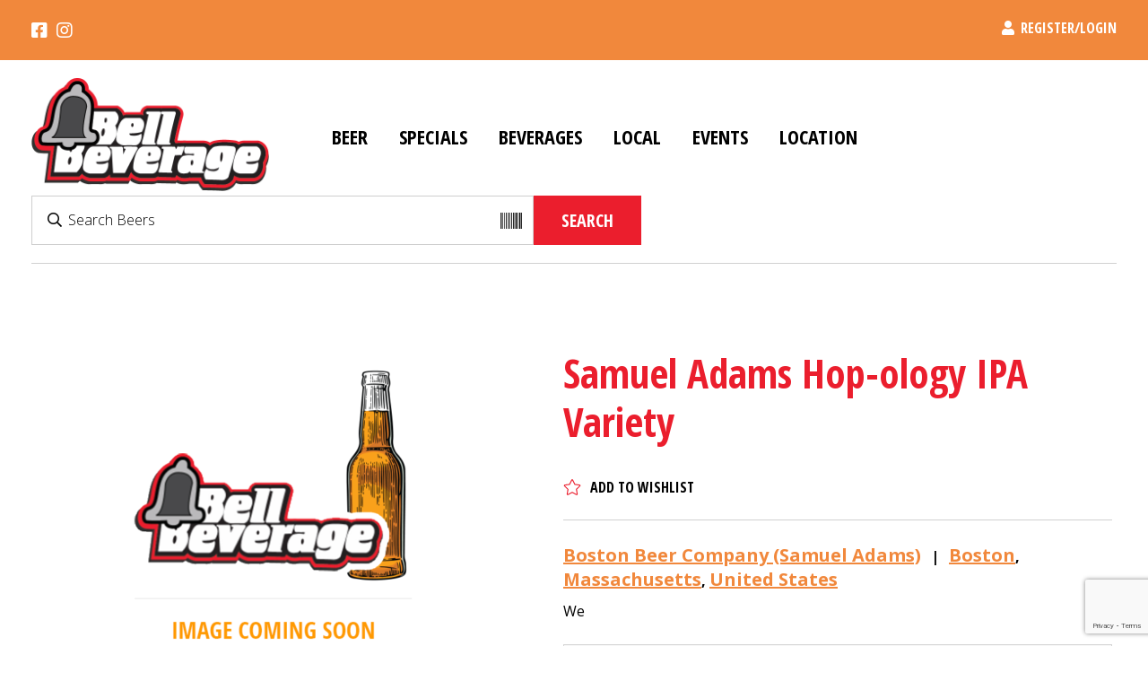

--- FILE ---
content_type: text/html; charset=UTF-8
request_url: https://bellbeverage.com/shop/samuel-adams-hop-ology-ipa-variety/
body_size: 62922
content:
<!DOCTYPE html> <!--[if lte IE 6]>     <html lang="en-US" class="no-js lte-ie9 lte-ie8 lte-ie7 lte-ie6"> <![endif]--> <!--[if lte IE 7]>     <html lang="en-US" class="no-js lte-ie9 lte-ie8 lte-ie7"> <![endif]--> <!--[if lte IE 8]>     <html lang="en-US" class="no-js lte-ie9 lte-ie8"> <![endif]--> <!--[if lte IE 9]>     <html lang="en-US" class="no-js lte-ie9"> <![endif]--> <!--[if gt IE 9]><!--> <html lang="en-US" class="no-js"> <!--<![endif]--><head><meta charset="UTF-8" /><title>Samuel Adams Hop-ology IPA Variety | Bell Beverage</title><link rel="pingback" href="https://bellbeverage.com/xmlrpc.php" /><meta id="viewport" name="viewport" content="width=device-width, initial-scale=1.0, maximum-scale=1.0, user-scalable=1" /><meta name='robots' content='max-image-preview:large' /><style>img:is([sizes="auto" i],[sizes^="auto," i]){contain-intrinsic-size:3000px 1500px}</style><style>@font-face{font-family:"sw-icon-font";src:url(https://bellbeverage.com/wp-content/plugins/xsocial-warfare/assets/fonts/sw-icon-font.eot?ver=4.0.1);src:url("https://bellbeverage.com/wp-content/plugins/xsocial-warfare/assets/fonts/sw-icon-font.eot?ver=4.0.1#iefix") format("embedded-opentype"),url(https://bellbeverage.com/wp-content/plugins/xsocial-warfare/assets/fonts/sw-icon-font.woff?ver=4.0.1) format("woff"),url(https://bellbeverage.com/wp-content/plugins/xsocial-warfare/assets/fonts/sw-icon-font.ttf?ver=4.0.1) format("truetype"),url("https://bellbeverage.com/wp-content/plugins/xsocial-warfare/assets/fonts/sw-icon-font.svg?ver=4.0.1#1445203416") format("svg");font-weight:400;font-style:normal;font-display:block}</style><title>Samuel Adams Hop-ology IPA Variety | Bell Beverage</title><meta name="robots" content="index, follow, max-snippet:-1, max-image-preview:large, max-video-preview:-1" /><link rel="canonical" href="https://bellbeverage.com/shop/samuel-adams-hop-ology-ipa-variety/" /><meta property="og:locale" content="en_US" /><meta property="og:type" content="article" /><meta property="og:title" content="Samuel Adams Hop-ology IPA Variety | Bell Beverage" /><meta property="og:description" content="We" /><meta property="og:url" content="https://bellbeverage.com/shop/samuel-adams-hop-ology-ipa-variety/" /><meta property="og:site_name" content="Bell Beverage" /><meta property="article:modified_time" content="2020-05-18T06:04:47+00:00" /><meta name="twitter:card" content="summary_large_image" /><meta name="twitter:label1" content="Written by"><meta name="twitter:data1" content="ipdesign"><meta name="twitter:label2" content="Est. reading time"><meta name="twitter:data2" content="0 minutes"> <script type="application/ld+json" class="yoast-schema-graph">{"@context":"https://schema.org","@graph":[{"@type":"Organization","@id":"https://bellbeverage.com/#organization","name":"Bell Beverage","url":"https://bellbeverage.com/","sameAs":[],"logo":{"@type":"ImageObject","@id":"https://bellbeverage.com/#logo","inLanguage":"en-US","url":"https://bellbeverage.com/wp-content/uploads/2019/07/logo.png","width":540,"height":256,"caption":"Bell Beverage"},"image":{"@id":"https://bellbeverage.com/#logo"}},{"@type":"WebSite","@id":"https://bellbeverage.com/#website","url":"https://bellbeverage.com/","name":"Bell Beverage","description":"Beer Distributor Philadelphia","publisher":{"@id":"https://bellbeverage.com/#organization"},"potentialAction":[{"@type":"SearchAction","target":"https://bellbeverage.com/?s={search_term_string}","query-input":"required name=search_term_string"}],"inLanguage":"en-US"},{"@type":"WebPage","@id":"https://bellbeverage.com/shop/samuel-adams-hop-ology-ipa-variety/#webpage","url":"https://bellbeverage.com/shop/samuel-adams-hop-ology-ipa-variety/","name":"Samuel Adams Hop-ology IPA Variety | Bell Beverage","isPartOf":{"@id":"https://bellbeverage.com/#website"},"datePublished":"2020-02-07T18:33:19+00:00","dateModified":"2020-05-18T06:04:47+00:00","inLanguage":"en-US","potentialAction":[{"@type":"ReadAction","target":["https://bellbeverage.com/shop/samuel-adams-hop-ology-ipa-variety/"]}]}]}</script> <link rel='dns-prefetch' href='//www.google.com' /><link rel='dns-prefetch' href='//cdnjs.cloudflare.com' /><link rel='dns-prefetch' href='//cdn.jsdelivr.net' /><link rel="alternate" type="application/rss+xml" title="Bell Beverage &raquo; Feed" href="https://bellbeverage.com/feed/" /><link rel="alternate" type="application/rss+xml" title="Bell Beverage &raquo; Comments Feed" href="https://bellbeverage.com/comments/feed/" /><meta name="apple-mobile-web-app-title" content="Samuel Adams Hop-ology IPA Variety | Bell Beverage"><link rel="alternate" type="text/calendar" title="Bell Beverage &raquo; iCal Feed" href="https://bellbeverage.com/events/?ical=1" /><link rel="alternate" type="application/rss+xml" title="Bell Beverage &raquo; Samuel Adams Hop-ology IPA Variety Comments Feed" href="https://bellbeverage.com/shop/samuel-adams-hop-ology-ipa-variety/feed/" /> <script type="text/javascript">(function(document,navigator,standalone) {
            // prevents links from apps from oppening in mobile safari
            // this javascript must be the first script in your <head>
            if ((standalone in navigator) && navigator[standalone]) {
                var curnode, location=document.location, stop=/^(a|html)$/i;
                document.addEventListener('click', function(e) {
                    curnode=e.target;
                    while (!(stop).test(curnode.nodeName)) {
                        curnode=curnode.parentNode;
                    }
                    // Condidions to do this only on links to your own app
                    // if you want all links, use if('href' in curnode) instead.
                    if('href' in curnode && ( curnode.href.indexOf('http') || ~curnode.href.indexOf(location.host) ) ) {
                        e.preventDefault();
                        location.href = curnode.href;
                    }
                },false);
            }
        })(document,window.navigator,'standalone');</script> <link rel='stylesheet' id='social-warfare-block-css-css' href='https://bellbeverage.com/wp-content/plugins/xsocial-warfare/assets/js/post-editor/dist/blocks.style.build.css?ver=6.8.3' type='text/css' media='all' /><style id='wp-emoji-styles-inline-css' type='text/css'>img.wp-smiley,img.emoji{display:inline!important;border:none!important;box-shadow:none!important;height:1em!important;width:1em!important;margin:0 0.07em!important;vertical-align:-0.1em!important;background:none!important;padding:0!important}</style><link rel='stylesheet' id='wp-block-library-css' href='https://bellbeverage.com/wp-includes/css/dist/block-library/style.min.css?ver=6.8.3' type='text/css' media='all' /><style id='classic-theme-styles-inline-css' type='text/css'>
/*! This file is auto-generated */
.wp-block-button__link{color:#fff;background-color:#32373c;border-radius:9999px;box-shadow:none;text-decoration:none;padding:calc(.667em + 2px) calc(1.333em + 2px);font-size:1.125em}.wp-block-file__button{background:#32373c;color:#fff;text-decoration:none}</style><style id='global-styles-inline-css' type='text/css'>:root{--wp--preset--aspect-ratio--square:1;--wp--preset--aspect-ratio--4-3:4/3;--wp--preset--aspect-ratio--3-4:3/4;--wp--preset--aspect-ratio--3-2:3/2;--wp--preset--aspect-ratio--2-3:2/3;--wp--preset--aspect-ratio--16-9:16/9;--wp--preset--aspect-ratio--9-16:9/16;--wp--preset--color--black:#000;--wp--preset--color--cyan-bluish-gray:#abb8c3;--wp--preset--color--white:#fff;--wp--preset--color--pale-pink:#f78da7;--wp--preset--color--vivid-red:#cf2e2e;--wp--preset--color--luminous-vivid-orange:#ff6900;--wp--preset--color--luminous-vivid-amber:#fcb900;--wp--preset--color--light-green-cyan:#7bdcb5;--wp--preset--color--vivid-green-cyan:#00d084;--wp--preset--color--pale-cyan-blue:#8ed1fc;--wp--preset--color--vivid-cyan-blue:#0693e3;--wp--preset--color--vivid-purple:#9b51e0;--wp--preset--gradient--vivid-cyan-blue-to-vivid-purple:linear-gradient(135deg,rgba(6,147,227,1) 0%,rgb(155,81,224) 100%);--wp--preset--gradient--light-green-cyan-to-vivid-green-cyan:linear-gradient(135deg,rgb(122,220,180) 0%,rgb(0,208,130) 100%);--wp--preset--gradient--luminous-vivid-amber-to-luminous-vivid-orange:linear-gradient(135deg,rgba(252,185,0,1) 0%,rgba(255,105,0,1) 100%);--wp--preset--gradient--luminous-vivid-orange-to-vivid-red:linear-gradient(135deg,rgba(255,105,0,1) 0%,rgb(207,46,46) 100%);--wp--preset--gradient--very-light-gray-to-cyan-bluish-gray:linear-gradient(135deg,rgb(238,238,238) 0%,rgb(169,184,195) 100%);--wp--preset--gradient--cool-to-warm-spectrum:linear-gradient(135deg,rgb(74,234,220) 0%,rgb(151,120,209) 20%,rgb(207,42,186) 40%,rgb(238,44,130) 60%,rgb(251,105,98) 80%,rgb(254,248,76) 100%);--wp--preset--gradient--blush-light-purple:linear-gradient(135deg,rgb(255,206,236) 0%,rgb(152,150,240) 100%);--wp--preset--gradient--blush-bordeaux:linear-gradient(135deg,rgb(254,205,165) 0%,rgb(254,45,45) 50%,rgb(107,0,62) 100%);--wp--preset--gradient--luminous-dusk:linear-gradient(135deg,rgb(255,203,112) 0%,rgb(199,81,192) 50%,rgb(65,88,208) 100%);--wp--preset--gradient--pale-ocean:linear-gradient(135deg,rgb(255,245,203) 0%,rgb(182,227,212) 50%,rgb(51,167,181) 100%);--wp--preset--gradient--electric-grass:linear-gradient(135deg,rgb(202,248,128) 0%,rgb(113,206,126) 100%);--wp--preset--gradient--midnight:linear-gradient(135deg,rgb(2,3,129) 0%,rgb(40,116,252) 100%);--wp--preset--font-size--small:13px;--wp--preset--font-size--medium:20px;--wp--preset--font-size--large:36px;--wp--preset--font-size--x-large:42px;--wp--preset--spacing--20:.44rem;--wp--preset--spacing--30:.67rem;--wp--preset--spacing--40:1rem;--wp--preset--spacing--50:1.5rem;--wp--preset--spacing--60:2.25rem;--wp--preset--spacing--70:3.38rem;--wp--preset--spacing--80:5.06rem;--wp--preset--shadow--natural:6px 6px 9px rgba(0,0,0,.2);--wp--preset--shadow--deep:12px 12px 50px rgba(0,0,0,.4);--wp--preset--shadow--sharp:6px 6px 0 rgba(0,0,0,.2);--wp--preset--shadow--outlined:6px 6px 0 -3px rgba(255,255,255,1),6px 6px rgba(0,0,0,1);--wp--preset--shadow--crisp:6px 6px 0 rgba(0,0,0,1)}:where(.is-layout-flex){gap:.5em}:where(.is-layout-grid){gap:.5em}body .is-layout-flex{display:flex}.is-layout-flex{flex-wrap:wrap;align-items:center}.is-layout-flex>:is(*,div){margin:0}body .is-layout-grid{display:grid}.is-layout-grid>:is(*,div){margin:0}:where(.wp-block-columns.is-layout-flex){gap:2em}:where(.wp-block-columns.is-layout-grid){gap:2em}:where(.wp-block-post-template.is-layout-flex){gap:1.25em}:where(.wp-block-post-template.is-layout-grid){gap:1.25em}.has-black-color{color:var(--wp--preset--color--black)!important}.has-cyan-bluish-gray-color{color:var(--wp--preset--color--cyan-bluish-gray)!important}.has-white-color{color:var(--wp--preset--color--white)!important}.has-pale-pink-color{color:var(--wp--preset--color--pale-pink)!important}.has-vivid-red-color{color:var(--wp--preset--color--vivid-red)!important}.has-luminous-vivid-orange-color{color:var(--wp--preset--color--luminous-vivid-orange)!important}.has-luminous-vivid-amber-color{color:var(--wp--preset--color--luminous-vivid-amber)!important}.has-light-green-cyan-color{color:var(--wp--preset--color--light-green-cyan)!important}.has-vivid-green-cyan-color{color:var(--wp--preset--color--vivid-green-cyan)!important}.has-pale-cyan-blue-color{color:var(--wp--preset--color--pale-cyan-blue)!important}.has-vivid-cyan-blue-color{color:var(--wp--preset--color--vivid-cyan-blue)!important}.has-vivid-purple-color{color:var(--wp--preset--color--vivid-purple)!important}.has-black-background-color{background-color:var(--wp--preset--color--black)!important}.has-cyan-bluish-gray-background-color{background-color:var(--wp--preset--color--cyan-bluish-gray)!important}.has-white-background-color{background-color:var(--wp--preset--color--white)!important}.has-pale-pink-background-color{background-color:var(--wp--preset--color--pale-pink)!important}.has-vivid-red-background-color{background-color:var(--wp--preset--color--vivid-red)!important}.has-luminous-vivid-orange-background-color{background-color:var(--wp--preset--color--luminous-vivid-orange)!important}.has-luminous-vivid-amber-background-color{background-color:var(--wp--preset--color--luminous-vivid-amber)!important}.has-light-green-cyan-background-color{background-color:var(--wp--preset--color--light-green-cyan)!important}.has-vivid-green-cyan-background-color{background-color:var(--wp--preset--color--vivid-green-cyan)!important}.has-pale-cyan-blue-background-color{background-color:var(--wp--preset--color--pale-cyan-blue)!important}.has-vivid-cyan-blue-background-color{background-color:var(--wp--preset--color--vivid-cyan-blue)!important}.has-vivid-purple-background-color{background-color:var(--wp--preset--color--vivid-purple)!important}.has-black-border-color{border-color:var(--wp--preset--color--black)!important}.has-cyan-bluish-gray-border-color{border-color:var(--wp--preset--color--cyan-bluish-gray)!important}.has-white-border-color{border-color:var(--wp--preset--color--white)!important}.has-pale-pink-border-color{border-color:var(--wp--preset--color--pale-pink)!important}.has-vivid-red-border-color{border-color:var(--wp--preset--color--vivid-red)!important}.has-luminous-vivid-orange-border-color{border-color:var(--wp--preset--color--luminous-vivid-orange)!important}.has-luminous-vivid-amber-border-color{border-color:var(--wp--preset--color--luminous-vivid-amber)!important}.has-light-green-cyan-border-color{border-color:var(--wp--preset--color--light-green-cyan)!important}.has-vivid-green-cyan-border-color{border-color:var(--wp--preset--color--vivid-green-cyan)!important}.has-pale-cyan-blue-border-color{border-color:var(--wp--preset--color--pale-cyan-blue)!important}.has-vivid-cyan-blue-border-color{border-color:var(--wp--preset--color--vivid-cyan-blue)!important}.has-vivid-purple-border-color{border-color:var(--wp--preset--color--vivid-purple)!important}.has-vivid-cyan-blue-to-vivid-purple-gradient-background{background:var(--wp--preset--gradient--vivid-cyan-blue-to-vivid-purple)!important}.has-light-green-cyan-to-vivid-green-cyan-gradient-background{background:var(--wp--preset--gradient--light-green-cyan-to-vivid-green-cyan)!important}.has-luminous-vivid-amber-to-luminous-vivid-orange-gradient-background{background:var(--wp--preset--gradient--luminous-vivid-amber-to-luminous-vivid-orange)!important}.has-luminous-vivid-orange-to-vivid-red-gradient-background{background:var(--wp--preset--gradient--luminous-vivid-orange-to-vivid-red)!important}.has-very-light-gray-to-cyan-bluish-gray-gradient-background{background:var(--wp--preset--gradient--very-light-gray-to-cyan-bluish-gray)!important}.has-cool-to-warm-spectrum-gradient-background{background:var(--wp--preset--gradient--cool-to-warm-spectrum)!important}.has-blush-light-purple-gradient-background{background:var(--wp--preset--gradient--blush-light-purple)!important}.has-blush-bordeaux-gradient-background{background:var(--wp--preset--gradient--blush-bordeaux)!important}.has-luminous-dusk-gradient-background{background:var(--wp--preset--gradient--luminous-dusk)!important}.has-pale-ocean-gradient-background{background:var(--wp--preset--gradient--pale-ocean)!important}.has-electric-grass-gradient-background{background:var(--wp--preset--gradient--electric-grass)!important}.has-midnight-gradient-background{background:var(--wp--preset--gradient--midnight)!important}.has-small-font-size{font-size:var(--wp--preset--font-size--small)!important}.has-medium-font-size{font-size:var(--wp--preset--font-size--medium)!important}.has-large-font-size{font-size:var(--wp--preset--font-size--large)!important}.has-x-large-font-size{font-size:var(--wp--preset--font-size--x-large)!important}:where(.wp-block-post-template.is-layout-flex){gap:1.25em}:where(.wp-block-post-template.is-layout-grid){gap:1.25em}:where(.wp-block-columns.is-layout-flex){gap:2em}:where(.wp-block-columns.is-layout-grid){gap:2em}:root :where(.wp-block-pullquote){font-size:1.5em;line-height:1.6}</style><link rel='stylesheet' id='follow-up-emails-css' href='https://bellbeverage.com/wp-content/plugins/woocommerce-follow-up-emails/templates/followups.css?ver=4.8.16' type='text/css' media='all' /><link rel='stylesheet' id='woocommerce-wishlists-css' href='https://bellbeverage.com/wp-content/plugins/woocommerce-wishlists/assets/css/woocommerce-wishlists.min.css?ver=2.1.14' type='text/css' media='all' /><style id='woocommerce-inline-inline-css' type='text/css'>.woocommerce form .form-row .required{visibility:visible}</style><link rel='stylesheet' id='dashicons-css' href='https://bellbeverage.com/wp-includes/css/dashicons.min.css?ver=6.8.3' type='text/css' media='all' /><link rel='stylesheet' id='pwp-pushbutton-style-css' href='https://bellbeverage.com/wp-content/plugins/xprogressive-wp/assets/styles/ui-pushbutton.css?ver=2.1.10' type='text/css' media='all' /><link rel='stylesheet' id='social_warfare-css' href='https://bellbeverage.com/wp-content/plugins/xsocial-warfare/assets/css/style.min.css?ver=4.0.1' type='text/css' media='all' /><link rel='stylesheet' id='animete-css-css' href='https://cdnjs.cloudflare.com/ajax/libs/animate.css/3.7.2/animate.min.css?ver=6.8.3' type='text/css' media='all' /><link rel='stylesheet' id='jds-font-awesome-css' href='https://bellbeverage.com/wp-content/themes/bellbev/css/all.css?ver=6.8.3' type='text/css' media='all' /><link rel='stylesheet' id='slick-slider-css' href='//cdn.jsdelivr.net/npm/slick-carousel@1.8.1/slick/slick.css?ver=6.8.3' type='text/css' media='all' /><link rel='stylesheet' id='slick-theme-css' href='//cdn.jsdelivr.net/npm/slick-carousel@1.8.1/slick/slick-theme.css?ver=6.8.3' type='text/css' media='all' /><link rel='stylesheet' id='ip_style-css' href='https://bellbeverage.com/wp-content/themes/bellbev/css/global.css?ver=1' type='text/css' media='all' /><link rel='stylesheet' id='wc_acf_af-css' href='https://bellbeverage.com/wp-content/plugins/acf-woocommerce-account-fields/css/admin-style.css?ver=6.8.3' type='text/css' media='all' /> <script type="text/javascript">var addToHomeConfig = {animationIn:'drop',animationOut:'drop',startdelay:2000,lifespan:20000,expire:0,touchIcon:false}</script><script type="text/javascript" src="//cdnjs.cloudflare.com/ajax/libs/jquery/3.4.0/jquery.min.js?ver=3.4.0" id="jquery-js"></script> <script type="text/javascript" src="https://bellbeverage.com/wp-content/plugins/recaptcha-woo/js/rcfwc.js?ver=1.0" id="rcfwc-js-js" defer="defer" data-wp-strategy="defer"></script> <script type="text/javascript" src="https://www.google.com/recaptcha/api.js?explicit&amp;hl=en_US" id="recaptcha-js" defer="defer" data-wp-strategy="defer"></script> <script type="text/javascript" id="fue-account-subscriptions-js-extra">/* <![CDATA[ */ var FUE = {"ajaxurl":"https:\/\/bellbeverage.com\/wp-admin\/admin-ajax.php","ajax_loader":"https:\/\/bellbeverage.com\/wp-content\/plugins\/woocommerce-follow-up-emails\/templates\/images\/ajax-loader.gif"}; /* ]]> */</script> <script type="text/javascript" src="https://bellbeverage.com/wp-content/plugins/woocommerce-follow-up-emails/templates/js/fue-account-subscriptions.js?ver=4.8.16" id="fue-account-subscriptions-js"></script> <script type="text/javascript" src="//cdn.jsdelivr.net/npm/slick-carousel@1.8.1/slick/slick.min.js?ver=3.4.0" id="slick-slider-js"></script> <link rel="https://api.w.org/" href="https://bellbeverage.com/wp-json/" /><link rel="alternate" title="JSON" type="application/json" href="https://bellbeverage.com/wp-json/wp/v2/product/36092" /><link rel="EditURI" type="application/rsd+xml" title="RSD" href="https://bellbeverage.com/xmlrpc.php?rsd" /><link rel='shortlink' href='https://bellbeverage.com/?p=36092' /> <script type="application/ld+json">{"@context":"https:\/\/schema.org","@type":"Product","name":"Samuel Adams Hop-ology IPA Variety","description":"We","sku":"fcae598dab50","offers":{"@type":"Offer","price":"37.75","url":"https:\/\/bellbeverage.com\/shop\/samuel-adams-hop-ology-ipa-variety\/","priceCurrency":"USD","availability":"outofstock"}}</script><script type="application/ld+json">{"@context":"https:\/\/schema.org","@type":"organization","name":"Bell Beverage","url":"https:\/\/bellbeverage.com","logo":{"@type":"ImageObject","url":"https:\/\/bellbeverage.com\/wp-content\/uploads\/2019\/07\/logo.png","width":540,"height":256},"sameAs":["https:\/\/www.facebook.com\/BellBev\/","https:\/\/twitter.com\/beveragebell","https:\/\/www.instagram.com\/bellbeverage\/"]}</script><script type="application/ld+json">{"@context":"https:\/\/schema.org","@graph":[{"@context":"https:\/\/schema.org","@type":"SiteNavigationElement","id":"site-navigation","name":"Beer","url":"https:\/\/bellbeverage.com\/beer\/"},{"@context":"https:\/\/schema.org","@type":"SiteNavigationElement","id":"site-navigation","name":"New arrivals","url":"https:\/\/bellbeverage.com\/product-category\/new-arrivals\/"},{"@context":"https:\/\/schema.org","@type":"SiteNavigationElement","id":"site-navigation","name":"Domestic","url":"https:\/\/bellbeverage.com\/product-category\/beer\/domestic\/"},{"@context":"https:\/\/schema.org","@type":"SiteNavigationElement","id":"site-navigation","name":"Import","url":"https:\/\/bellbeverage.com\/product-category\/import\/"},{"@context":"https:\/\/schema.org","@type":"SiteNavigationElement","id":"site-navigation","name":"Craft","url":"https:\/\/bellbeverage.com\/product-category\/beer\/craft\/"},{"@context":"https:\/\/schema.org","@type":"SiteNavigationElement","id":"site-navigation","name":"Summer Seasonals","url":"https:\/\/bellbeverage.com\/product-category\/seasonal\/summer\/"},{"@context":"https:\/\/schema.org","@type":"SiteNavigationElement","id":"site-navigation","name":"Special Releases","url":"https:\/\/bellbeverage.com\/product-category\/beer\/special-release\/"},{"@context":"https:\/\/schema.org","@type":"SiteNavigationElement","id":"site-navigation","name":"Cider","url":"https:\/\/bellbeverage.com\/product-category\/cider\/"},{"@context":"https:\/\/schema.org","@type":"SiteNavigationElement","id":"site-navigation","name":"Seltzer","url":"https:\/\/bellbeverage.com\/product-category\/seltzer\/"},{"@context":"https:\/\/schema.org","@type":"SiteNavigationElement","id":"site-navigation","name":"Kegs","url":"https:\/\/bellbeverage.com\/package\/kegs\/"},{"@context":"https:\/\/schema.org","@type":"SiteNavigationElement","id":"site-navigation","name":"Specials","url":"https:\/\/bellbeverage.com\/product-category\/specials\/"},{"@context":"https:\/\/schema.org","@type":"SiteNavigationElement","id":"site-navigation","name":"Every Day Low Price","url":"https:\/\/bellbeverage.com\/product-category\/specials\/every-day-low-price\/"},{"@context":"https:\/\/schema.org","@type":"SiteNavigationElement","id":"site-navigation","name":"Sale","url":"https:\/\/bellbeverage.com\/product-category\/specials\/sale\/"},{"@context":"https:\/\/schema.org","@type":"SiteNavigationElement","id":"site-navigation","name":"Closeouts","url":"https:\/\/bellbeverage.com\/product-category\/specials\/closeout\/"},{"@context":"https:\/\/schema.org","@type":"SiteNavigationElement","id":"site-navigation","name":"Beverages","url":"https:\/\/bellbeverage.com\/product-category\/beverages\/"},{"@context":"https:\/\/schema.org","@type":"SiteNavigationElement","id":"site-navigation","name":"Water","url":"https:\/\/bellbeverage.com\/product-category\/beverages\/water\/"},{"@context":"https:\/\/schema.org","@type":"SiteNavigationElement","id":"site-navigation","name":"Juice","url":"https:\/\/bellbeverage.com\/product-category\/beverages\/juice\/"},{"@context":"https:\/\/schema.org","@type":"SiteNavigationElement","id":"site-navigation","name":"Protein","url":"https:\/\/bellbeverage.com\/product-category\/beverages\/protein\/"},{"@context":"https:\/\/schema.org","@type":"SiteNavigationElement","id":"site-navigation","name":"Soda","url":"https:\/\/bellbeverage.com\/product-category\/beverages\/soda\/"},{"@context":"https:\/\/schema.org","@type":"SiteNavigationElement","id":"site-navigation","name":"Chocolate Drinks","url":"https:\/\/bellbeverage.com\/product-category\/beverages\/chocolate-drink\/"},{"@context":"https:\/\/schema.org","@type":"SiteNavigationElement","id":"site-navigation","name":"Coffee","url":"https:\/\/bellbeverage.com\/product-category\/beverages\/coffee\/"},{"@context":"https:\/\/schema.org","@type":"SiteNavigationElement","id":"site-navigation","name":"Tea","url":"https:\/\/bellbeverage.com\/product-category\/beverages\/tea\/"},{"@context":"https:\/\/schema.org","@type":"SiteNavigationElement","id":"site-navigation","name":"Local","url":"https:\/\/bellbeverage.com\/state\/local\/"},{"@context":"https:\/\/schema.org","@type":"SiteNavigationElement","id":"site-navigation","name":"Events","url":"https:\/\/bellbeverage.com\/events\/"},{"@context":"https:\/\/schema.org","@type":"SiteNavigationElement","id":"site-navigation","name":"Location","url":"https:\/\/bellbeverage.com\/our-location\/"}]}</script><script type="application/ld+json">{"@context":"https:\/\/schema.org","@type":"WebSite","name":"Bell Beverage","url":"https:\/\/bellbeverage.com","potentialAction":[{"@type":"SearchAction","target":"https:\/\/bellbeverage.com\/?s={search_term_string}","query-input":"required name=search_term_string"}]}</script><script type="application/ld+json">{"@context":"https:\/\/schema.org","@type":"BreadcrumbList","itemListElement":[{"@type":"ListItem","position":1,"item":{"@id":"https:\/\/bellbeverage.com\/","name":"Home"}},{"@type":"ListItem","position":2,"item":{"@id":"https:\/\/bellbeverage.com\/beer\/","name":"Products"}},{"@type":"ListItem","position":3,"item":{"@id":"https:\/\/bellbeverage.com\/shop\/samuel-adams-hop-ology-ipa-variety\/","name":"Samuel Adams Hop-ology IPA Variety"}}]}</script><script type='text/javascript'>var PwpJsVars = {"AjaxURL":"https:\/\/bellbeverage.com\/wp-admin\/admin-ajax.php","homeurl":"https:\/\/bellbeverage.com\/","installprompt":{"mode":"none","pageloads":"2","onclick":""},"message_pushremove_failed":"Device could not be removed.","message_pushadd_failed":"Device could not be registered."};</script> <script type="text/javascript" id="serviceworker-unregister">if ('serviceWorker' in navigator) {
				navigator.serviceWorker.getRegistrations().then(function (registrations) {
					registrations.forEach(function (registration) {
						if (registration.active.scriptURL === window.location.origin + '/pwp-serviceworker.js') {
							registration.unregister();
						}
					});
				});
			}</script> <script type="text/javascript" id="serviceworker">if (navigator.serviceWorker) {
				window.addEventListener('load', function () {
					navigator.serviceWorker.register(
						"https:\/\/bellbeverage.com\/?wp_service_worker=1", {"scope": "\/"}
					);
				});
			}</script> <link rel="manifest" href="https://bellbeverage.com/wp-json/app/v1/pwp-manifest"><meta name="theme-color" content="#000000"><meta name="tec-api-version" content="v1"><meta name="tec-api-origin" content="https://bellbeverage.com"><link rel="alternate" href="https://bellbeverage.com/wp-json/tribe/events/v1/" /><style type="text/css">.mc4wp-checkbox-wp-registration-form{clear:both;display:block;position:static;width:auto}.mc4wp-checkbox-wp-registration-form input{float:none;width:auto;position:static;margin:0 6px 0 0;padding:0;vertical-align:middle;display:inline-block!important;max-width:21px;-webkit-appearance:checkbox}.mc4wp-checkbox-wp-registration-form label{float:none;display:block;cursor:pointer;width:auto;position:static;margin:0 0 16px 0}</style><noscript><style>.woocommerce-product-gallery{opacity:1!important}</style></noscript><link rel="icon" href="https://bellbeverage.com/wp-content/uploads/2020/02/favicon_upscale-100x100.png" sizes="32x32" /><link rel="icon" href="https://bellbeverage.com/wp-content/uploads/2020/02/favicon_upscale-300x300.png" sizes="192x192" /><link rel="apple-touch-icon" href="https://bellbeverage.com/wp-content/uploads/2020/02/favicon_upscale-300x300.png" /><meta name="msapplication-TileImage" content="https://bellbeverage.com/wp-content/uploads/2020/02/favicon_upscale-300x300.png" />  <script async src="https://www.googletagmanager.com/gtag/js?id=G-PC39BT3GV6"></script> <script>window.dataLayer = window.dataLayer || [];
  function gtag(){dataLayer.push(arguments);}
  gtag('js', new Date());

  gtag('config', 'G-PC39BT3GV6');</script> </head><body class="wp-singular product-template-default single single-product postid-36092 wp-custom-logo wp-theme-bellbev theme-bellbev woocommerce woocommerce-page woocommerce-no-js wp-schema-pro-1.7.0 tribe-no-js"><header class="header"><div class="header-top"><div class="header-top__wrapp"><div class="header-top-social"><ul><li> <a href="https://www.facebook.com/BellBev/" title="facebook" class="social-link" target="_blank" rel="noopener" ><i class="fab fa-facebook-square" aria-hidden="true"></i></a></li><li> <a href="https://www.instagram.com/bell_beverage/" title="instagram" class="social-link" target="_blank" rel="noopener" ><i class="fab fa-instagram" aria-hidden="true"></i></a></li></ul></div><div class="header-top-login"> <a class="header-account" href="https://bellbeverage.com/my-account/"> <i class="fas fa-user"></i> Register/Login </a></div></div></div><div class="header-main"><div class="header-main__wrapp"><div class="header-main__logo"> <a href="https://bellbeverage.com/" class="custom-logo-link" rel="home"><img width="540" height="256" src="https://bellbeverage.com/wp-content/uploads/2019/07/logo.png" class="custom-logo" alt="Bell Beverage" decoding="async" fetchpriority="high" srcset="https://bellbeverage.com/wp-content/uploads/2019/07/logo.png 540w, https://bellbeverage.com/wp-content/uploads/2019/07/logo-300x142.png 300w, https://bellbeverage.com/wp-content/uploads/2019/07/logo-390x185.png 390w, https://bellbeverage.com/wp-content/uploads/2019/07/logo-525x249.png 525w, https://bellbeverage.com/wp-content/uploads/2019/07/logo-127x60.png 127w" sizes="(max-width: 540px) 100vw, 540px" /></a></div><div class="desctop-menu"><nav class="nav" role="navigation"><div class="menu-main-menu-container"><ul id="main-menu" class="menu"><li id="menu-item-33474" class="menu-item menu-item-type-post_type menu-item-object-page menu-item-has-children current_page_parent menu-item-33474"><a href="https://bellbeverage.com/beer/">Beer</a><ul class="sub-menu"><li id="menu-item-62728" class="menu-item menu-item-type-taxonomy menu-item-object-product_cat menu-item-62728"><a href="https://bellbeverage.com/product-category/new-arrivals/">New arrivals</a></li><li id="menu-item-62724" class="menu-item menu-item-type-taxonomy menu-item-object-product_cat menu-item-62724"><a href="https://bellbeverage.com/product-category/beer/domestic/">Domestic</a></li><li id="menu-item-62727" class="menu-item menu-item-type-taxonomy menu-item-object-product_cat menu-item-62727"><a href="https://bellbeverage.com/product-category/import/">Import</a></li><li id="menu-item-62723" class="menu-item menu-item-type-taxonomy menu-item-object-product_cat menu-item-62723"><a href="https://bellbeverage.com/product-category/beer/craft/">Craft</a></li><li id="menu-item-62712" class="menu-item menu-item-type-taxonomy menu-item-object-product_cat menu-item-62712"><a href="https://bellbeverage.com/product-category/seasonal/summer/">Summer Seasonals</a></li><li id="menu-item-62725" class="menu-item menu-item-type-taxonomy menu-item-object-product_cat menu-item-62725"><a href="https://bellbeverage.com/product-category/beer/special-release/">Special Releases</a></li><li id="menu-item-62726" class="menu-item menu-item-type-taxonomy menu-item-object-product_cat menu-item-62726"><a href="https://bellbeverage.com/product-category/cider/">Cider</a></li><li id="menu-item-62729" class="menu-item menu-item-type-taxonomy menu-item-object-product_cat menu-item-62729"><a href="https://bellbeverage.com/product-category/seltzer/">Seltzer</a></li><li id="menu-item-64886" class="menu-item menu-item-type-custom menu-item-object-custom menu-item-64886"><a href="https://bellbeverage.com/package/kegs/">Kegs</a></li></ul></li><li id="menu-item-45236" class="menu-item menu-item-type-custom menu-item-object-custom menu-item-has-children menu-item-45236"><a href="https://bellbeverage.com/product-category/specials/">Specials</a><ul class="sub-menu"><li id="menu-item-62721" class="menu-item menu-item-type-taxonomy menu-item-object-product_cat menu-item-62721"><a href="https://bellbeverage.com/product-category/specials/every-day-low-price/">Every Day Low Price</a></li><li id="menu-item-62722" class="menu-item menu-item-type-taxonomy menu-item-object-product_cat menu-item-62722"><a href="https://bellbeverage.com/product-category/specials/sale/">Sale</a></li><li id="menu-item-62720" class="menu-item menu-item-type-taxonomy menu-item-object-product_cat menu-item-62720"><a href="https://bellbeverage.com/product-category/specials/closeout/">Closeouts</a></li></ul></li><li id="menu-item-46015" class="menu-item menu-item-type-custom menu-item-object-custom menu-item-has-children menu-item-46015"><a href="https://bellbeverage.com/product-category/beverages/">Beverages</a><ul class="sub-menu"><li id="menu-item-62714" class="menu-item menu-item-type-taxonomy menu-item-object-product_cat menu-item-62714"><a href="https://bellbeverage.com/product-category/beverages/water/">Water</a></li><li id="menu-item-62717" class="menu-item menu-item-type-taxonomy menu-item-object-product_cat menu-item-62717"><a href="https://bellbeverage.com/product-category/beverages/juice/">Juice</a></li><li id="menu-item-62718" class="menu-item menu-item-type-taxonomy menu-item-object-product_cat menu-item-62718"><a href="https://bellbeverage.com/product-category/beverages/protein/">Protein</a></li><li id="menu-item-62713" class="menu-item menu-item-type-taxonomy menu-item-object-product_cat menu-item-62713"><a href="https://bellbeverage.com/product-category/beverages/soda/">Soda</a></li><li id="menu-item-62715" class="menu-item menu-item-type-taxonomy menu-item-object-product_cat menu-item-62715"><a href="https://bellbeverage.com/product-category/beverages/chocolate-drink/">Chocolate Drinks</a></li><li id="menu-item-62716" class="menu-item menu-item-type-taxonomy menu-item-object-product_cat menu-item-62716"><a href="https://bellbeverage.com/product-category/beverages/coffee/">Coffee</a></li><li id="menu-item-62719" class="menu-item menu-item-type-taxonomy menu-item-object-product_cat menu-item-62719"><a href="https://bellbeverage.com/product-category/beverages/tea/">Tea</a></li></ul></li><li id="menu-item-47298" class="menu-item menu-item-type-custom menu-item-object-custom menu-item-47298"><a href="https://bellbeverage.com/state/local/">Local</a></li><li id="menu-item-46572" class="menu-item menu-item-type-post_type_archive menu-item-object-tribe_events menu-item-46572"><a href="https://bellbeverage.com/events/">Events</a></li><li id="menu-item-46541" class="menu-item menu-item-type-post_type menu-item-object-page menu-item-46541"><a href="https://bellbeverage.com/our-location/">Location</a></li></ul></div></nav></div><div class="header-main__search"><form role="search" method="get" class="search-form" action="https://bellbeverage.com/"> <label> <span class="screen-reader-text">Search Beers</span> <input type="search" class="search-field" placeholder="Search Beers" name="s" title="Search Beers" /> <input type="hidden" value="product" name="post_type" id="post_type" /> <span class="product-scan"><a href="/scanner/"><i class="fas fa-barcode"></i></a></span> <span class="product-cam"></span> </label> <button type="submit" class="search-submit" value="Search">Search</button></form></div> <button class="menu-toggle" aria-controls="main-mobile-menu-nav" aria-expanded="false"> <span class="fas fa-bars"></span> <span class="fas fa-times"></span> </button></div></div><div id="main-mobile-menu-nav" class="mobile-menu"><nav class="nav" role="navigation"><div class="menu-main-menu-container"><ul id="main-mobile-menu" class="menu"><li class="menu-item menu-item-type-post_type menu-item-object-page menu-item-has-children current_page_parent menu-item-33474"><a href="https://bellbeverage.com/beer/">Beer</a><ul class="sub-menu"><li class="menu-item menu-item-type-taxonomy menu-item-object-product_cat menu-item-62728"><a href="https://bellbeverage.com/product-category/new-arrivals/">New arrivals</a></li><li class="menu-item menu-item-type-taxonomy menu-item-object-product_cat menu-item-62724"><a href="https://bellbeverage.com/product-category/beer/domestic/">Domestic</a></li><li class="menu-item menu-item-type-taxonomy menu-item-object-product_cat menu-item-62727"><a href="https://bellbeverage.com/product-category/import/">Import</a></li><li class="menu-item menu-item-type-taxonomy menu-item-object-product_cat menu-item-62723"><a href="https://bellbeverage.com/product-category/beer/craft/">Craft</a></li><li class="menu-item menu-item-type-taxonomy menu-item-object-product_cat menu-item-62712"><a href="https://bellbeverage.com/product-category/seasonal/summer/">Summer Seasonals</a></li><li class="menu-item menu-item-type-taxonomy menu-item-object-product_cat menu-item-62725"><a href="https://bellbeverage.com/product-category/beer/special-release/">Special Releases</a></li><li class="menu-item menu-item-type-taxonomy menu-item-object-product_cat menu-item-62726"><a href="https://bellbeverage.com/product-category/cider/">Cider</a></li><li class="menu-item menu-item-type-taxonomy menu-item-object-product_cat menu-item-62729"><a href="https://bellbeverage.com/product-category/seltzer/">Seltzer</a></li><li class="menu-item menu-item-type-custom menu-item-object-custom menu-item-64886"><a href="https://bellbeverage.com/package/kegs/">Kegs</a></li></ul></li><li class="menu-item menu-item-type-custom menu-item-object-custom menu-item-has-children menu-item-45236"><a href="https://bellbeverage.com/product-category/specials/">Specials</a><ul class="sub-menu"><li class="menu-item menu-item-type-taxonomy menu-item-object-product_cat menu-item-62721"><a href="https://bellbeverage.com/product-category/specials/every-day-low-price/">Every Day Low Price</a></li><li class="menu-item menu-item-type-taxonomy menu-item-object-product_cat menu-item-62722"><a href="https://bellbeverage.com/product-category/specials/sale/">Sale</a></li><li class="menu-item menu-item-type-taxonomy menu-item-object-product_cat menu-item-62720"><a href="https://bellbeverage.com/product-category/specials/closeout/">Closeouts</a></li></ul></li><li class="menu-item menu-item-type-custom menu-item-object-custom menu-item-has-children menu-item-46015"><a href="https://bellbeverage.com/product-category/beverages/">Beverages</a><ul class="sub-menu"><li class="menu-item menu-item-type-taxonomy menu-item-object-product_cat menu-item-62714"><a href="https://bellbeverage.com/product-category/beverages/water/">Water</a></li><li class="menu-item menu-item-type-taxonomy menu-item-object-product_cat menu-item-62717"><a href="https://bellbeverage.com/product-category/beverages/juice/">Juice</a></li><li class="menu-item menu-item-type-taxonomy menu-item-object-product_cat menu-item-62718"><a href="https://bellbeverage.com/product-category/beverages/protein/">Protein</a></li><li class="menu-item menu-item-type-taxonomy menu-item-object-product_cat menu-item-62713"><a href="https://bellbeverage.com/product-category/beverages/soda/">Soda</a></li><li class="menu-item menu-item-type-taxonomy menu-item-object-product_cat menu-item-62715"><a href="https://bellbeverage.com/product-category/beverages/chocolate-drink/">Chocolate Drinks</a></li><li class="menu-item menu-item-type-taxonomy menu-item-object-product_cat menu-item-62716"><a href="https://bellbeverage.com/product-category/beverages/coffee/">Coffee</a></li><li class="menu-item menu-item-type-taxonomy menu-item-object-product_cat menu-item-62719"><a href="https://bellbeverage.com/product-category/beverages/tea/">Tea</a></li></ul></li><li class="menu-item menu-item-type-custom menu-item-object-custom menu-item-47298"><a href="https://bellbeverage.com/state/local/">Local</a></li><li class="menu-item menu-item-type-post_type_archive menu-item-object-tribe_events menu-item-46572"><a href="https://bellbeverage.com/events/">Events</a></li><li class="menu-item menu-item-type-post_type menu-item-object-page menu-item-46541"><a href="https://bellbeverage.com/our-location/">Location</a></li></ul></div></nav></div></header><div id="primary" class="content-area"><main id="main" class="site-main" role="main"><div class="woocommerce-notices-wrapper"></div><div id="product-36092" class="product type-product post-36092 status-publish first outofstock product-type-variable"><div class="container"><div class="sindle-product__wrapp"><div class="sindle-product__img"> <img width="525" height="348" src="https://bellbeverage.com/wp-content/uploads/2020/03/BellBeveragePlaceholderlong-525x348.png" class="woocommerce-placeholder wp-post-image" alt="Placeholder" decoding="async" loading="lazy" /></div><div class="sindle-product__content"><h1 class="product_title entry-title">Samuel Adams Hop-ology IPA Variety</h1><form class="cart" action="https://bellbeverage.com/shop/samuel-adams-hop-ology-ipa-variety/" method="post" enctype='multipart/form-data' data-product_id="36092"><div class="sindle-product__wishlist"><input type="hidden" name="wlid" id="wlid"/> <input type="hidden" name="add-to-wishlist-type" value="simple"/> <input type="hidden" name="wl_from_single_product" value="1"/><div id="wl-wrapper" class="woocommerce wl-button-wrap wl-row wl-clear "> <a rel="nofollow" href="" data-productid="36092" data-listid="" class="wl-add-to wl-add-to-single wl-add-but button present wishlist-link"> <svg xmlns="http://www.w3.org/2000/svg" viewBox="0 0 576 512";><path d="M528.1 171.5L382 150.2 316.7 17.8c-11.7-23.6-45.6-23.9-57.4 0L194 150.2 47.9 171.5c-26.2 3.8-36.7 36.1-17.7 54.6l105.7 103-25 145.5c-4.5 26.3 23.2 46 46.4 33.7L288 439.6l130.7 68.7c23.2 12.2 50.9-7.4 46.4-33.7l-25-145.5 105.7-103c19-18.5 8.5-50.8-17.7-54.6zM405.8 317.9l27.8 162L288 403.5 142.5 480l27.8-162L52.5 203.1l162.7-23.6L288 32l72.8 147.5 162.7 23.6-117.7 114.8z"/></svg> Add to wishlist </a></div> <script type="text/javascript">/* <![CDATA[ */ //<![CDATA[
        window.woocommerce_wishlist_add_to_wishlist_url = "/shop/samuel-adams-hop-ology-ipa-variety/?add-to-wishlist-itemid=36092";
        //]]> /* ]]> */</script> </div></form><div class="sindle-product__bewer"> <a href="https://bellbeverage.com/brewer/boston-beer-company-samuel-adams/" >Boston Beer Company (Samuel Adams)</a> <span>|</span> <a href="https://bellbeverage.com/city/boston/" >Boston</a>, <a href="https://bellbeverage.com/state/massachusetts/" >Massachusetts</a>, <a href="https://bellbeverage.com/country/united-states/" >United States</a></div><div class="sindle-product__excerpt" ><div class="woocommerce-product-details__short-description"><p>We</p></div></div><div class="sindle-product__attr"><ul><li><h6>Style:</h6> <a href="https://bellbeverage.com/style/american-ipa/" >American IPA</a><h6>Style:</h6> <a href="https://bellbeverage.com/style/variety/" >Variety</a></li></ul></div><div class="woocommerce-tabs wc-tabs-wrapper"><ul class="tabs wc-tabs" role="tablist"><li class="availability_tab" id="tab-title-availability" role="tab" aria-controls="tab-availability"> <a href="#tab-availability"> Availability </a></li></ul><div class="woocommerce-Tabs-panel woocommerce-Tabs-panel--availability panel entry-content wc-tab" id="tab-availability" role="tabpanel" aria-labelledby="tab-title-availability"><div class="availability-tab"><div class="availability-tab_title__wrapp"><div class="availability-tab_title__item"> <strong>Package: </strong></div><div class="availability-tab_title__item"> <strong>Price: </strong></div><div class="availability-tab_title__item"> <strong>Stock: </strong></div></div><div class="availability-tab_content__wrapp outofstock "><div class="availability-tab_title__item"> 12oz Bottles (2/12 pack)</div><div class="availability-tab_title__item price-tab"> <span class="woocommerce-Price-amount amount"><span class="woocommerce-Price-currencySymbol">&#36;</span>37.59</span></div><div class="availability-tab_title__item"> Out of Stock</div></div></div></div></div></div></div></div></div></main></div><footer class="footer"><div class="subscribe-section"><div class="container"><div class="subscribe-section__wrapp"><div class="subscribe-section__content"><h2>Become a Member Today!</h2><p>Sign up to become a registered user to save your favorite beers, get exclusive offers, and keep updated on our latest releases and price changes.</p></div><div class="subscribe-section__form"><div class='gf_browser_chrome gform_wrapper' id='gform_wrapper_1' ><form method='post' enctype='multipart/form-data' id='gform_1' action='/shop/samuel-adams-hop-ology-ipa-variety/'><div class='gform_body'><ul id='gform_fields_1' class='gform_fields top_label form_sublabel_below description_below'><li id='field_1_1' class='gfield gfield_contains_required field_sublabel_below field_description_below hidden_label gfield_visibility_visible' ><label class='gfield_label' for='input_1_1' >Email<span class='gfield_required'>*</span></label><div class='ginput_container ginput_container_email'> <input name='input_1' id='input_1_1' type='text' value='' class='large' placeholder='enter your email' aria-required="true" aria-invalid="false" /></div></li><li id='field_1_2' class='gfield field_sublabel_below field_description_below hidden_label gfield_visibility_visible' ><label class='gfield_label' for='input_1_2' >CAPTCHA</label><div id='input_1_2' class='ginput_container ginput_recaptcha' data-sitekey='6Lcy3MUpAAAAAGzy4YO_wf7tEZzR2PljOEWZtzNa' data-theme='light' data-tabindex='-1' data-size='invisible' data-badge='bottomright'></div></li></ul></div><div class='gform_footer top_label'> <input type='submit' id='gform_submit_button_1' class='gform_button button' value='SIGN UP' onclick='if(window["gf_submitting_1"]){return false;} window["gf_submitting_1"]=true; ' onkeypress='if( event.keyCode == 13 ){ if(window["gf_submitting_1"]){return false;} window["gf_submitting_1"]=true; jQuery("#gform_1").trigger("submit",[true]); }' /> <input type='hidden' class='gform_hidden' name='is_submit_1' value='1' /> <input type='hidden' class='gform_hidden' name='gform_submit' value='1' /> <input type='hidden' class='gform_hidden' name='gform_unique_id' value='' /> <input type='hidden' class='gform_hidden' name='state_1' value='WyJbXSIsImI1Yjk5YWYyNzU4MTQyYmI0NjJiMzYwM2QyZTc5NzM2Il0=' /> <input type='hidden' class='gform_hidden' name='gform_target_page_number_1' id='gform_target_page_number_1' value='0' /> <input type='hidden' class='gform_hidden' name='gform_source_page_number_1' id='gform_source_page_number_1' value='1' /> <input type='hidden' name='gform_field_values' value='' /></div></form></div><script type='text/javascript'>jQuery(document).bind('gform_post_render', function(event, formId, currentPage){if(formId == 1) {if(typeof Placeholders != 'undefined'){
                        Placeholders.enable();
                    }} } );jQuery(document).bind('gform_post_conditional_logic', function(event, formId, fields, isInit){} );</script><script type='text/javascript'>jQuery(document).ready(function(){jQuery(document).trigger('gform_post_render', [1, 1]) } );</script> </div></div></div></div><div class="footer-address"><ul><li> fas fa-map-marker-alt <a href="https://goo.gl/maps/Df2NRSvaMM9q2HVB9" title="2809 SOUTH FRONT STREET • PHILADELPHIA, PA 19148 (near the corner of Front & Oregon in South Phila)" class="footer-link" target="_blank" rel="noopener" > 2809 SOUTH FRONT STREET • PHILADELPHIA, PA 19148 (near the corner of Front & Oregon in South Phila) </a></li><li> <a href="https://bellbeverage.com/our-location/" title="GET DIRECTIONS" class="footer-link" > GET DIRECTIONS </a></li></ul></div><div class="footer-main"><div class="footer-copyright footer-produce"><p> Copyright&nbsp;2026 Bell Beverage. All Rights Reserved.&nbsp;</p><p><a href="https://bellbeverage.com/privacy-policy/">Privacy Policy</a>. <a href="https://bellbeverage.com/terms-conditions/">Terms &amp; Conditions</a>.</p></div><div class="footer-menu"><nav class="nav"><div class="menu-footern-menu-container"><ul id="footer-menu" class="menu"><li id="menu-item-33478" class="menu-item menu-item-type-post_type menu-item-object-page menu-item-33478"><a href="https://bellbeverage.com/about/">About</a></li><li id="menu-item-33479" class="menu-item menu-item-type-post_type menu-item-object-page menu-item-33479"><a href="https://bellbeverage.com/blog/">Blog</a></li><li id="menu-item-174121" class="menu-item menu-item-type-post_type menu-item-object-page menu-item-174121"><a href="https://bellbeverage.com/scanner/">Scanner</a></li><li id="menu-item-33477" class="menu-item menu-item-type-post_type menu-item-object-page menu-item-33477"><a href="https://bellbeverage.com/our-location/">Directions</a></li><li id="menu-item-33476" class="menu-item menu-item-type-post_type menu-item-object-page menu-item-33476"><a href="https://bellbeverage.com/sitemap/">Sitemap</a></li></ul></div></nav></div><div class="footer-produce"><p>Website Produced by: <a href="https://www.inverseparadox.com/">Inverse Paradox</a></p></div></div></footer> <script type="speculationrules">{"prefetch":[{"source":"document","where":{"and":[{"href_matches":"\/*"},{"not":{"href_matches":["\/wp-*.php","\/wp-admin\/*","\/wp-content\/uploads\/*","\/wp-content\/*","\/wp-content\/plugins\/*","\/wp-content\/themes\/bellbev\/*","\/*\\?(.+)"]}},{"not":{"selector_matches":"a[rel~=\"nofollow\"]"}},{"not":{"selector_matches":".no-prefetch, .no-prefetch a"}}]},"eagerness":"conservative"}]}</script> <div id="wl-list-pop-wrap" style="display:none;"></div><div class="wl-list-pop woocommerce" style="display:none;"><dl></dl> <strong><a rel="nofollow" class="wl-add-to-single button" data-listid="session" href="#">Create a new list</a></strong></div> <script>( function ( body ) {
			'use strict';
			body.className = body.className.replace( /\btribe-no-js\b/, 'tribe-js' );
		} )( document.body );</script> <script type="application/ld+json">{"@context":"https:\/\/schema.org\/","@type":"Product","@id":"https:\/\/bellbeverage.com\/shop\/samuel-adams-hop-ology-ipa-variety\/#product","name":"Samuel Adams Hop-ology IPA Variety","url":"https:\/\/bellbeverage.com\/shop\/samuel-adams-hop-ology-ipa-variety\/","description":"We","sku":"fcae598dab50","offers":[{"@type":"Offer","price":"0.00","priceValidUntil":"2027-12-31","priceSpecification":{"price":"0.00","priceCurrency":"USD","valueAddedTaxIncluded":"false"},"priceCurrency":"USD","availability":"http:\/\/schema.org\/OutOfStock","url":"https:\/\/bellbeverage.com\/shop\/samuel-adams-hop-ology-ipa-variety\/","seller":{"@type":"Organization","name":"Bell Beverage","url":"https:\/\/bellbeverage.com"},"sku":"fcae598dab50"}]}</script><script>/* <![CDATA[ */ var tribe_l10n_datatables = {"aria":{"sort_ascending":": activate to sort column ascending","sort_descending":": activate to sort column descending"},"length_menu":"Show _MENU_ entries","empty_table":"No data available in table","info":"Showing _START_ to _END_ of _TOTAL_ entries","info_empty":"Showing 0 to 0 of 0 entries","info_filtered":"(filtered from _MAX_ total entries)","zero_records":"No matching records found","search":"Search:","all_selected_text":"All items on this page were selected. ","select_all_link":"Select all pages","clear_selection":"Clear Selection.","pagination":{"all":"All","next":"Next","previous":"Previous"},"select":{"rows":{"0":"","_":": Selected %d rows","1":": Selected 1 row"}},"datepicker":{"dayNames":["Sunday","Monday","Tuesday","Wednesday","Thursday","Friday","Saturday"],"dayNamesShort":["Sun","Mon","Tue","Wed","Thu","Fri","Sat"],"dayNamesMin":["S","M","T","W","T","F","S"],"monthNames":["January","February","March","April","May","June","July","August","September","October","November","December"],"monthNamesShort":["January","February","March","April","May","June","July","August","September","October","November","December"],"monthNamesMin":["Jan","Feb","Mar","Apr","May","Jun","Jul","Aug","Sep","Oct","Nov","Dec"],"nextText":"Next","prevText":"Prev","currentText":"Today","closeText":"Done","today":"Today","clear":"Clear"}}; /* ]]> */</script> <div class="pswp" tabindex="-1" role="dialog" aria-hidden="true"><div class="pswp__bg"></div><div class="pswp__scroll-wrap"><div class="pswp__container"><div class="pswp__item"></div><div class="pswp__item"></div><div class="pswp__item"></div></div><div class="pswp__ui pswp__ui--hidden"><div class="pswp__top-bar"><div class="pswp__counter"></div> <button class="pswp__button pswp__button--close" aria-label="Close (Esc)"></button> <button class="pswp__button pswp__button--share" aria-label="Share"></button> <button class="pswp__button pswp__button--fs" aria-label="Toggle fullscreen"></button> <button class="pswp__button pswp__button--zoom" aria-label="Zoom in/out"></button><div class="pswp__preloader"><div class="pswp__preloader__icn"><div class="pswp__preloader__cut"><div class="pswp__preloader__donut"></div></div></div></div></div><div class="pswp__share-modal pswp__share-modal--hidden pswp__single-tap"><div class="pswp__share-tooltip"></div></div> <button class="pswp__button pswp__button--arrow--left" aria-label="Previous (arrow left)"></button> <button class="pswp__button pswp__button--arrow--right" aria-label="Next (arrow right)"></button><div class="pswp__caption"><div class="pswp__caption__center"></div></div></div></div></div> <script type="text/javascript">var c = document.body.className;
		c = c.replace(/woocommerce-no-js/, 'woocommerce-js');
		document.body.className = c;</script> <link rel='stylesheet' id='wp-schema-pro-fontend-style-css' href='https://bellbeverage.com/wp-content/plugins/wp-schema-pro/admin/assets/css/frontend.css?ver=1.7.0' type='text/css' media='all' /><link rel='stylesheet' id='gforms_reset_css-css' href='https://bellbeverage.com/wp-content/plugins/gravityforms/css/formreset.min.css?ver=2.4.17' type='text/css' media='all' /><link rel='stylesheet' id='gforms_formsmain_css-css' href='https://bellbeverage.com/wp-content/plugins/gravityforms/css/formsmain.min.css?ver=2.4.17' type='text/css' media='all' /><link rel='stylesheet' id='gforms_ready_class_css-css' href='https://bellbeverage.com/wp-content/plugins/gravityforms/css/readyclass.min.css?ver=2.4.17' type='text/css' media='all' /><link rel='stylesheet' id='gforms_browsers_css-css' href='https://bellbeverage.com/wp-content/plugins/gravityforms/css/browsers.min.css?ver=2.4.17' type='text/css' media='all' /> <script type="text/javascript" id="fue-front-script-js-extra">/* <![CDATA[ */ var FUE_Front = {"is_logged_in":"","ajaxurl":"https:\/\/bellbeverage.com\/wp-admin\/admin-ajax.php"}; /* ]]> */</script> <script type="text/javascript" src="https://bellbeverage.com/wp-content/plugins/woocommerce-follow-up-emails/templates/js/fue-front.js?ver=4.8.16" id="fue-front-script-js"></script> <script type="text/javascript" src="https://bellbeverage.com/wp-content/plugins/woocommerce-wishlists/assets/js/bootstrap-modal.js?ver=2.1.14" id="bootstrap-modal-js"></script> <script type="text/javascript" id="woocommerce-wishlists-js-extra">/* <![CDATA[ */ var wishlist_params = {"root_url":"https:\/\/bellbeverage.com","current_url":"\/shop\/samuel-adams-hop-ology-ipa-variety\/","are_you_sure":"Are you sure?","quantity_prompt":"How Many Would You Like to Add?"}; /* ]]> */</script> <script type="text/javascript" src="https://bellbeverage.com/wp-content/plugins/woocommerce-wishlists/assets/js/woocommerce-wishlists.js?ver=2.1.14" id="woocommerce-wishlists-js"></script> <script type="text/javascript" src="https://bellbeverage.com/wp-content/plugins/woocommerce/assets/js/jquery-blockui/jquery.blockUI.min.js?ver=2.70" id="jquery-blockui-js"></script> <script type="text/javascript" id="wc-add-to-cart-js-extra">/* <![CDATA[ */ var wc_add_to_cart_params = {"ajax_url":"\/wp-admin\/admin-ajax.php","wc_ajax_url":"\/?wc-ajax=%%endpoint%%","i18n_view_cart":"View cart","cart_url":"https:\/\/bellbeverage.com\/cart\/","is_cart":"","cart_redirect_after_add":"no"}; /* ]]> */</script> <script type="text/javascript" src="https://bellbeverage.com/wp-content/plugins/woocommerce/assets/js/frontend/add-to-cart.min.js?ver=3.9.5" id="wc-add-to-cart-js"></script> <script type="text/javascript" src="https://bellbeverage.com/wp-content/plugins/woocommerce/assets/js/flexslider/jquery.flexslider.min.js?ver=2.7.2" id="flexslider-js"></script> <script type="text/javascript" src="https://bellbeverage.com/wp-content/plugins/woocommerce/assets/js/photoswipe/photoswipe.min.js?ver=4.1.1" id="photoswipe-js"></script> <script type="text/javascript" src="https://bellbeverage.com/wp-content/plugins/woocommerce/assets/js/photoswipe/photoswipe-ui-default.min.js?ver=4.1.1" id="photoswipe-ui-default-js"></script> <script type="text/javascript" id="wc-single-product-js-extra">/* <![CDATA[ */ var wc_single_product_params = {"i18n_required_rating_text":"Please select a rating","review_rating_required":"yes","flexslider":{"rtl":false,"animation":"slide","smoothHeight":true,"directionNav":false,"controlNav":"thumbnails","slideshow":false,"animationSpeed":500,"animationLoop":false,"allowOneSlide":false},"zoom_enabled":"","zoom_options":[],"photoswipe_enabled":"1","photoswipe_options":{"shareEl":false,"closeOnScroll":false,"history":false,"hideAnimationDuration":0,"showAnimationDuration":0},"flexslider_enabled":"1"}; /* ]]> */</script> <script type="text/javascript" src="https://bellbeverage.com/wp-content/plugins/woocommerce/assets/js/frontend/single-product.min.js?ver=3.9.5" id="wc-single-product-js"></script> <script type="text/javascript" src="https://bellbeverage.com/wp-content/plugins/woocommerce/assets/js/js-cookie/js.cookie.min.js?ver=2.1.4" id="js-cookie-js"></script> <script type="text/javascript" id="woocommerce-js-extra">/* <![CDATA[ */ var woocommerce_params = {"ajax_url":"\/wp-admin\/admin-ajax.php","wc_ajax_url":"\/?wc-ajax=%%endpoint%%"}; /* ]]> */</script> <script type="text/javascript" src="https://bellbeverage.com/wp-content/plugins/woocommerce/assets/js/frontend/woocommerce.min.js?ver=3.9.5" id="woocommerce-js"></script> <script type="text/javascript" id="wc-cart-fragments-js-extra">/* <![CDATA[ */ var wc_cart_fragments_params = {"ajax_url":"\/wp-admin\/admin-ajax.php","wc_ajax_url":"\/?wc-ajax=%%endpoint%%","cart_hash_key":"wc_cart_hash_ffc7541f29b45dda15fdb0e1d7e82458","fragment_name":"wc_fragments_ffc7541f29b45dda15fdb0e1d7e82458","request_timeout":"5000"}; /* ]]> */</script> <script type="text/javascript" src="https://bellbeverage.com/wp-content/plugins/woocommerce/assets/js/frontend/cart-fragments.min.js?ver=3.9.5" id="wc-cart-fragments-js"></script> <script type="text/javascript" src="https://bellbeverage.com/wp-content/plugins/xprogressive-wp/assets/scripts/clientjs.min.js?ver=1.0.0" id="clientjs-js"></script> <script type="text/javascript" src="https://bellbeverage.com/wp-content/plugins/xprogressive-wp/assets/scripts/ui-pushbutton.js?ver=2.1.10" id="pwp-pushbutton-script-js"></script> <script type="text/javascript" src="https://bellbeverage.com/wp-content/plugins/xprogressive-wp/assets/scripts/ui-installprompt.js?ver=2.1.10" id="pwp-installprompt-script-js"></script> <script type="text/javascript" id="social_warfare_script-js-extra">/* <![CDATA[ */ var socialWarfare = {"addons":[],"post_id":"36092","variables":{"emphasizeIcons":false,"powered_by_toggle":false,"affiliate_link":"https:\/\/warfareplugins.com"},"floatBeforeContent":""}; /* ]]> */</script> <script type="text/javascript" src="https://bellbeverage.com/wp-content/plugins/xsocial-warfare/assets/js/script.min.js?ver=4.0.1" id="social_warfare_script-js"></script> <script type="text/javascript" src="https://bellbeverage.com/wp-content/themes/bellbev/js/lib/addtohome.js" id="addtohomescript-js"></script> <script type="text/javascript" src="https://bellbeverage.com/wp-content/themes/bellbev/js/lib/matchheight.min.js" id="matchscript-js"></script> <script type="text/javascript" src="https://bellbeverage.com/wp-content/themes/bellbev/js/theme.js" id="ip_script-js"></script> <script type="text/javascript" src="https://cdnjs.cloudflare.com/ajax/libs/wow/1.1.2/wow.min.js?ver=1.0" id="wow-js-js"></script> <script type="text/javascript" src="https://cdnjs.cloudflare.com/ajax/libs/quagga/0.12.1/quagga.js?ver=1.0" id="quagga-js"></script> <script type="text/javascript" id="wp-schema-pro-fontend-script-js-extra">/* <![CDATA[ */ var AIOSRS_Frontend = {"ajaxurl":"https:\/\/bellbeverage.com\/wp-admin\/admin-ajax.php","post_id":"36092","user_rating_nonce":"a49223fbe5","success_msg":"Thanks!"}; /* ]]> */</script> <script type="text/javascript" src="https://bellbeverage.com/wp-content/plugins/wp-schema-pro/admin/assets/js/frontend.js?ver=1.7.0" id="wp-schema-pro-fontend-script-js"></script> <script type="text/javascript" src="https://bellbeverage.com/wp-content/plugins/gravityforms/js/jquery.json.min.js?ver=2.4.17" id="gform_json-js"></script> <script type="text/javascript" id="gform_gravityforms-js-extra">/* <![CDATA[ */ var gf_global = {"gf_currency_config":{"name":"U.S. Dollar","symbol_left":"$","symbol_right":"","symbol_padding":"","thousand_separator":",","decimal_separator":".","decimals":2},"base_url":"https:\/\/bellbeverage.com\/wp-content\/plugins\/gravityforms","number_formats":[],"spinnerUrl":"https:\/\/bellbeverage.com\/wp-content\/plugins\/gravityforms\/images\/spinner.gif"}; /* ]]> */</script> <script type="text/javascript" src="https://bellbeverage.com/wp-content/plugins/gravityforms/js/gravityforms.min.js?ver=2.4.17" id="gform_gravityforms-js"></script> <script type="text/javascript" src="https://bellbeverage.com/wp-content/plugins/gravityforms/js/placeholders.jquery.min.js?ver=2.4.17" id="gform_placeholder-js"></script> <script type="text/javascript" src="https://www.google.com/recaptcha/api.js?hl=en&amp;render=explicit&amp;ver=6.8.3" id="gform_recaptcha-js"></script> <script type="text/javascript">( function( $ ) {
				$( document ).bind( 'gform_post_render', function() {
					var gfRecaptchaPoller = setInterval( function() {
						if( ! window.grecaptcha || ! window.grecaptcha.render ) {
							return;
						}
						renderRecaptcha();
						clearInterval( gfRecaptchaPoller );
					}, 100 );
				} );
			} )( jQuery );</script> <script type="text/javascript">var swp_nonce = "0a067c17ae";var swpFloatBeforeContent = false; var swp_ajax_url = "https://bellbeverage.com/wp-admin/admin-ajax.php"; var swp_post_id = "36092";var swpClickTracking = false;</script></body></html>
<!-- This website is like a Rocket, isn't it? Performance optimized by WP Rocket. Learn more: https://wp-rocket.me -->

--- FILE ---
content_type: text/html; charset=utf-8
request_url: https://www.google.com/recaptcha/api2/anchor?ar=1&k=6Lcy3MUpAAAAAGzy4YO_wf7tEZzR2PljOEWZtzNa&co=aHR0cHM6Ly9iZWxsYmV2ZXJhZ2UuY29tOjQ0Mw..&hl=en&v=PoyoqOPhxBO7pBk68S4YbpHZ&theme=light&size=invisible&badge=bottomright&anchor-ms=20000&execute-ms=30000&cb=h3i12pezm9dd
body_size: 49629
content:
<!DOCTYPE HTML><html dir="ltr" lang="en"><head><meta http-equiv="Content-Type" content="text/html; charset=UTF-8">
<meta http-equiv="X-UA-Compatible" content="IE=edge">
<title>reCAPTCHA</title>
<style type="text/css">
/* cyrillic-ext */
@font-face {
  font-family: 'Roboto';
  font-style: normal;
  font-weight: 400;
  font-stretch: 100%;
  src: url(//fonts.gstatic.com/s/roboto/v48/KFO7CnqEu92Fr1ME7kSn66aGLdTylUAMa3GUBHMdazTgWw.woff2) format('woff2');
  unicode-range: U+0460-052F, U+1C80-1C8A, U+20B4, U+2DE0-2DFF, U+A640-A69F, U+FE2E-FE2F;
}
/* cyrillic */
@font-face {
  font-family: 'Roboto';
  font-style: normal;
  font-weight: 400;
  font-stretch: 100%;
  src: url(//fonts.gstatic.com/s/roboto/v48/KFO7CnqEu92Fr1ME7kSn66aGLdTylUAMa3iUBHMdazTgWw.woff2) format('woff2');
  unicode-range: U+0301, U+0400-045F, U+0490-0491, U+04B0-04B1, U+2116;
}
/* greek-ext */
@font-face {
  font-family: 'Roboto';
  font-style: normal;
  font-weight: 400;
  font-stretch: 100%;
  src: url(//fonts.gstatic.com/s/roboto/v48/KFO7CnqEu92Fr1ME7kSn66aGLdTylUAMa3CUBHMdazTgWw.woff2) format('woff2');
  unicode-range: U+1F00-1FFF;
}
/* greek */
@font-face {
  font-family: 'Roboto';
  font-style: normal;
  font-weight: 400;
  font-stretch: 100%;
  src: url(//fonts.gstatic.com/s/roboto/v48/KFO7CnqEu92Fr1ME7kSn66aGLdTylUAMa3-UBHMdazTgWw.woff2) format('woff2');
  unicode-range: U+0370-0377, U+037A-037F, U+0384-038A, U+038C, U+038E-03A1, U+03A3-03FF;
}
/* math */
@font-face {
  font-family: 'Roboto';
  font-style: normal;
  font-weight: 400;
  font-stretch: 100%;
  src: url(//fonts.gstatic.com/s/roboto/v48/KFO7CnqEu92Fr1ME7kSn66aGLdTylUAMawCUBHMdazTgWw.woff2) format('woff2');
  unicode-range: U+0302-0303, U+0305, U+0307-0308, U+0310, U+0312, U+0315, U+031A, U+0326-0327, U+032C, U+032F-0330, U+0332-0333, U+0338, U+033A, U+0346, U+034D, U+0391-03A1, U+03A3-03A9, U+03B1-03C9, U+03D1, U+03D5-03D6, U+03F0-03F1, U+03F4-03F5, U+2016-2017, U+2034-2038, U+203C, U+2040, U+2043, U+2047, U+2050, U+2057, U+205F, U+2070-2071, U+2074-208E, U+2090-209C, U+20D0-20DC, U+20E1, U+20E5-20EF, U+2100-2112, U+2114-2115, U+2117-2121, U+2123-214F, U+2190, U+2192, U+2194-21AE, U+21B0-21E5, U+21F1-21F2, U+21F4-2211, U+2213-2214, U+2216-22FF, U+2308-230B, U+2310, U+2319, U+231C-2321, U+2336-237A, U+237C, U+2395, U+239B-23B7, U+23D0, U+23DC-23E1, U+2474-2475, U+25AF, U+25B3, U+25B7, U+25BD, U+25C1, U+25CA, U+25CC, U+25FB, U+266D-266F, U+27C0-27FF, U+2900-2AFF, U+2B0E-2B11, U+2B30-2B4C, U+2BFE, U+3030, U+FF5B, U+FF5D, U+1D400-1D7FF, U+1EE00-1EEFF;
}
/* symbols */
@font-face {
  font-family: 'Roboto';
  font-style: normal;
  font-weight: 400;
  font-stretch: 100%;
  src: url(//fonts.gstatic.com/s/roboto/v48/KFO7CnqEu92Fr1ME7kSn66aGLdTylUAMaxKUBHMdazTgWw.woff2) format('woff2');
  unicode-range: U+0001-000C, U+000E-001F, U+007F-009F, U+20DD-20E0, U+20E2-20E4, U+2150-218F, U+2190, U+2192, U+2194-2199, U+21AF, U+21E6-21F0, U+21F3, U+2218-2219, U+2299, U+22C4-22C6, U+2300-243F, U+2440-244A, U+2460-24FF, U+25A0-27BF, U+2800-28FF, U+2921-2922, U+2981, U+29BF, U+29EB, U+2B00-2BFF, U+4DC0-4DFF, U+FFF9-FFFB, U+10140-1018E, U+10190-1019C, U+101A0, U+101D0-101FD, U+102E0-102FB, U+10E60-10E7E, U+1D2C0-1D2D3, U+1D2E0-1D37F, U+1F000-1F0FF, U+1F100-1F1AD, U+1F1E6-1F1FF, U+1F30D-1F30F, U+1F315, U+1F31C, U+1F31E, U+1F320-1F32C, U+1F336, U+1F378, U+1F37D, U+1F382, U+1F393-1F39F, U+1F3A7-1F3A8, U+1F3AC-1F3AF, U+1F3C2, U+1F3C4-1F3C6, U+1F3CA-1F3CE, U+1F3D4-1F3E0, U+1F3ED, U+1F3F1-1F3F3, U+1F3F5-1F3F7, U+1F408, U+1F415, U+1F41F, U+1F426, U+1F43F, U+1F441-1F442, U+1F444, U+1F446-1F449, U+1F44C-1F44E, U+1F453, U+1F46A, U+1F47D, U+1F4A3, U+1F4B0, U+1F4B3, U+1F4B9, U+1F4BB, U+1F4BF, U+1F4C8-1F4CB, U+1F4D6, U+1F4DA, U+1F4DF, U+1F4E3-1F4E6, U+1F4EA-1F4ED, U+1F4F7, U+1F4F9-1F4FB, U+1F4FD-1F4FE, U+1F503, U+1F507-1F50B, U+1F50D, U+1F512-1F513, U+1F53E-1F54A, U+1F54F-1F5FA, U+1F610, U+1F650-1F67F, U+1F687, U+1F68D, U+1F691, U+1F694, U+1F698, U+1F6AD, U+1F6B2, U+1F6B9-1F6BA, U+1F6BC, U+1F6C6-1F6CF, U+1F6D3-1F6D7, U+1F6E0-1F6EA, U+1F6F0-1F6F3, U+1F6F7-1F6FC, U+1F700-1F7FF, U+1F800-1F80B, U+1F810-1F847, U+1F850-1F859, U+1F860-1F887, U+1F890-1F8AD, U+1F8B0-1F8BB, U+1F8C0-1F8C1, U+1F900-1F90B, U+1F93B, U+1F946, U+1F984, U+1F996, U+1F9E9, U+1FA00-1FA6F, U+1FA70-1FA7C, U+1FA80-1FA89, U+1FA8F-1FAC6, U+1FACE-1FADC, U+1FADF-1FAE9, U+1FAF0-1FAF8, U+1FB00-1FBFF;
}
/* vietnamese */
@font-face {
  font-family: 'Roboto';
  font-style: normal;
  font-weight: 400;
  font-stretch: 100%;
  src: url(//fonts.gstatic.com/s/roboto/v48/KFO7CnqEu92Fr1ME7kSn66aGLdTylUAMa3OUBHMdazTgWw.woff2) format('woff2');
  unicode-range: U+0102-0103, U+0110-0111, U+0128-0129, U+0168-0169, U+01A0-01A1, U+01AF-01B0, U+0300-0301, U+0303-0304, U+0308-0309, U+0323, U+0329, U+1EA0-1EF9, U+20AB;
}
/* latin-ext */
@font-face {
  font-family: 'Roboto';
  font-style: normal;
  font-weight: 400;
  font-stretch: 100%;
  src: url(//fonts.gstatic.com/s/roboto/v48/KFO7CnqEu92Fr1ME7kSn66aGLdTylUAMa3KUBHMdazTgWw.woff2) format('woff2');
  unicode-range: U+0100-02BA, U+02BD-02C5, U+02C7-02CC, U+02CE-02D7, U+02DD-02FF, U+0304, U+0308, U+0329, U+1D00-1DBF, U+1E00-1E9F, U+1EF2-1EFF, U+2020, U+20A0-20AB, U+20AD-20C0, U+2113, U+2C60-2C7F, U+A720-A7FF;
}
/* latin */
@font-face {
  font-family: 'Roboto';
  font-style: normal;
  font-weight: 400;
  font-stretch: 100%;
  src: url(//fonts.gstatic.com/s/roboto/v48/KFO7CnqEu92Fr1ME7kSn66aGLdTylUAMa3yUBHMdazQ.woff2) format('woff2');
  unicode-range: U+0000-00FF, U+0131, U+0152-0153, U+02BB-02BC, U+02C6, U+02DA, U+02DC, U+0304, U+0308, U+0329, U+2000-206F, U+20AC, U+2122, U+2191, U+2193, U+2212, U+2215, U+FEFF, U+FFFD;
}
/* cyrillic-ext */
@font-face {
  font-family: 'Roboto';
  font-style: normal;
  font-weight: 500;
  font-stretch: 100%;
  src: url(//fonts.gstatic.com/s/roboto/v48/KFO7CnqEu92Fr1ME7kSn66aGLdTylUAMa3GUBHMdazTgWw.woff2) format('woff2');
  unicode-range: U+0460-052F, U+1C80-1C8A, U+20B4, U+2DE0-2DFF, U+A640-A69F, U+FE2E-FE2F;
}
/* cyrillic */
@font-face {
  font-family: 'Roboto';
  font-style: normal;
  font-weight: 500;
  font-stretch: 100%;
  src: url(//fonts.gstatic.com/s/roboto/v48/KFO7CnqEu92Fr1ME7kSn66aGLdTylUAMa3iUBHMdazTgWw.woff2) format('woff2');
  unicode-range: U+0301, U+0400-045F, U+0490-0491, U+04B0-04B1, U+2116;
}
/* greek-ext */
@font-face {
  font-family: 'Roboto';
  font-style: normal;
  font-weight: 500;
  font-stretch: 100%;
  src: url(//fonts.gstatic.com/s/roboto/v48/KFO7CnqEu92Fr1ME7kSn66aGLdTylUAMa3CUBHMdazTgWw.woff2) format('woff2');
  unicode-range: U+1F00-1FFF;
}
/* greek */
@font-face {
  font-family: 'Roboto';
  font-style: normal;
  font-weight: 500;
  font-stretch: 100%;
  src: url(//fonts.gstatic.com/s/roboto/v48/KFO7CnqEu92Fr1ME7kSn66aGLdTylUAMa3-UBHMdazTgWw.woff2) format('woff2');
  unicode-range: U+0370-0377, U+037A-037F, U+0384-038A, U+038C, U+038E-03A1, U+03A3-03FF;
}
/* math */
@font-face {
  font-family: 'Roboto';
  font-style: normal;
  font-weight: 500;
  font-stretch: 100%;
  src: url(//fonts.gstatic.com/s/roboto/v48/KFO7CnqEu92Fr1ME7kSn66aGLdTylUAMawCUBHMdazTgWw.woff2) format('woff2');
  unicode-range: U+0302-0303, U+0305, U+0307-0308, U+0310, U+0312, U+0315, U+031A, U+0326-0327, U+032C, U+032F-0330, U+0332-0333, U+0338, U+033A, U+0346, U+034D, U+0391-03A1, U+03A3-03A9, U+03B1-03C9, U+03D1, U+03D5-03D6, U+03F0-03F1, U+03F4-03F5, U+2016-2017, U+2034-2038, U+203C, U+2040, U+2043, U+2047, U+2050, U+2057, U+205F, U+2070-2071, U+2074-208E, U+2090-209C, U+20D0-20DC, U+20E1, U+20E5-20EF, U+2100-2112, U+2114-2115, U+2117-2121, U+2123-214F, U+2190, U+2192, U+2194-21AE, U+21B0-21E5, U+21F1-21F2, U+21F4-2211, U+2213-2214, U+2216-22FF, U+2308-230B, U+2310, U+2319, U+231C-2321, U+2336-237A, U+237C, U+2395, U+239B-23B7, U+23D0, U+23DC-23E1, U+2474-2475, U+25AF, U+25B3, U+25B7, U+25BD, U+25C1, U+25CA, U+25CC, U+25FB, U+266D-266F, U+27C0-27FF, U+2900-2AFF, U+2B0E-2B11, U+2B30-2B4C, U+2BFE, U+3030, U+FF5B, U+FF5D, U+1D400-1D7FF, U+1EE00-1EEFF;
}
/* symbols */
@font-face {
  font-family: 'Roboto';
  font-style: normal;
  font-weight: 500;
  font-stretch: 100%;
  src: url(//fonts.gstatic.com/s/roboto/v48/KFO7CnqEu92Fr1ME7kSn66aGLdTylUAMaxKUBHMdazTgWw.woff2) format('woff2');
  unicode-range: U+0001-000C, U+000E-001F, U+007F-009F, U+20DD-20E0, U+20E2-20E4, U+2150-218F, U+2190, U+2192, U+2194-2199, U+21AF, U+21E6-21F0, U+21F3, U+2218-2219, U+2299, U+22C4-22C6, U+2300-243F, U+2440-244A, U+2460-24FF, U+25A0-27BF, U+2800-28FF, U+2921-2922, U+2981, U+29BF, U+29EB, U+2B00-2BFF, U+4DC0-4DFF, U+FFF9-FFFB, U+10140-1018E, U+10190-1019C, U+101A0, U+101D0-101FD, U+102E0-102FB, U+10E60-10E7E, U+1D2C0-1D2D3, U+1D2E0-1D37F, U+1F000-1F0FF, U+1F100-1F1AD, U+1F1E6-1F1FF, U+1F30D-1F30F, U+1F315, U+1F31C, U+1F31E, U+1F320-1F32C, U+1F336, U+1F378, U+1F37D, U+1F382, U+1F393-1F39F, U+1F3A7-1F3A8, U+1F3AC-1F3AF, U+1F3C2, U+1F3C4-1F3C6, U+1F3CA-1F3CE, U+1F3D4-1F3E0, U+1F3ED, U+1F3F1-1F3F3, U+1F3F5-1F3F7, U+1F408, U+1F415, U+1F41F, U+1F426, U+1F43F, U+1F441-1F442, U+1F444, U+1F446-1F449, U+1F44C-1F44E, U+1F453, U+1F46A, U+1F47D, U+1F4A3, U+1F4B0, U+1F4B3, U+1F4B9, U+1F4BB, U+1F4BF, U+1F4C8-1F4CB, U+1F4D6, U+1F4DA, U+1F4DF, U+1F4E3-1F4E6, U+1F4EA-1F4ED, U+1F4F7, U+1F4F9-1F4FB, U+1F4FD-1F4FE, U+1F503, U+1F507-1F50B, U+1F50D, U+1F512-1F513, U+1F53E-1F54A, U+1F54F-1F5FA, U+1F610, U+1F650-1F67F, U+1F687, U+1F68D, U+1F691, U+1F694, U+1F698, U+1F6AD, U+1F6B2, U+1F6B9-1F6BA, U+1F6BC, U+1F6C6-1F6CF, U+1F6D3-1F6D7, U+1F6E0-1F6EA, U+1F6F0-1F6F3, U+1F6F7-1F6FC, U+1F700-1F7FF, U+1F800-1F80B, U+1F810-1F847, U+1F850-1F859, U+1F860-1F887, U+1F890-1F8AD, U+1F8B0-1F8BB, U+1F8C0-1F8C1, U+1F900-1F90B, U+1F93B, U+1F946, U+1F984, U+1F996, U+1F9E9, U+1FA00-1FA6F, U+1FA70-1FA7C, U+1FA80-1FA89, U+1FA8F-1FAC6, U+1FACE-1FADC, U+1FADF-1FAE9, U+1FAF0-1FAF8, U+1FB00-1FBFF;
}
/* vietnamese */
@font-face {
  font-family: 'Roboto';
  font-style: normal;
  font-weight: 500;
  font-stretch: 100%;
  src: url(//fonts.gstatic.com/s/roboto/v48/KFO7CnqEu92Fr1ME7kSn66aGLdTylUAMa3OUBHMdazTgWw.woff2) format('woff2');
  unicode-range: U+0102-0103, U+0110-0111, U+0128-0129, U+0168-0169, U+01A0-01A1, U+01AF-01B0, U+0300-0301, U+0303-0304, U+0308-0309, U+0323, U+0329, U+1EA0-1EF9, U+20AB;
}
/* latin-ext */
@font-face {
  font-family: 'Roboto';
  font-style: normal;
  font-weight: 500;
  font-stretch: 100%;
  src: url(//fonts.gstatic.com/s/roboto/v48/KFO7CnqEu92Fr1ME7kSn66aGLdTylUAMa3KUBHMdazTgWw.woff2) format('woff2');
  unicode-range: U+0100-02BA, U+02BD-02C5, U+02C7-02CC, U+02CE-02D7, U+02DD-02FF, U+0304, U+0308, U+0329, U+1D00-1DBF, U+1E00-1E9F, U+1EF2-1EFF, U+2020, U+20A0-20AB, U+20AD-20C0, U+2113, U+2C60-2C7F, U+A720-A7FF;
}
/* latin */
@font-face {
  font-family: 'Roboto';
  font-style: normal;
  font-weight: 500;
  font-stretch: 100%;
  src: url(//fonts.gstatic.com/s/roboto/v48/KFO7CnqEu92Fr1ME7kSn66aGLdTylUAMa3yUBHMdazQ.woff2) format('woff2');
  unicode-range: U+0000-00FF, U+0131, U+0152-0153, U+02BB-02BC, U+02C6, U+02DA, U+02DC, U+0304, U+0308, U+0329, U+2000-206F, U+20AC, U+2122, U+2191, U+2193, U+2212, U+2215, U+FEFF, U+FFFD;
}
/* cyrillic-ext */
@font-face {
  font-family: 'Roboto';
  font-style: normal;
  font-weight: 900;
  font-stretch: 100%;
  src: url(//fonts.gstatic.com/s/roboto/v48/KFO7CnqEu92Fr1ME7kSn66aGLdTylUAMa3GUBHMdazTgWw.woff2) format('woff2');
  unicode-range: U+0460-052F, U+1C80-1C8A, U+20B4, U+2DE0-2DFF, U+A640-A69F, U+FE2E-FE2F;
}
/* cyrillic */
@font-face {
  font-family: 'Roboto';
  font-style: normal;
  font-weight: 900;
  font-stretch: 100%;
  src: url(//fonts.gstatic.com/s/roboto/v48/KFO7CnqEu92Fr1ME7kSn66aGLdTylUAMa3iUBHMdazTgWw.woff2) format('woff2');
  unicode-range: U+0301, U+0400-045F, U+0490-0491, U+04B0-04B1, U+2116;
}
/* greek-ext */
@font-face {
  font-family: 'Roboto';
  font-style: normal;
  font-weight: 900;
  font-stretch: 100%;
  src: url(//fonts.gstatic.com/s/roboto/v48/KFO7CnqEu92Fr1ME7kSn66aGLdTylUAMa3CUBHMdazTgWw.woff2) format('woff2');
  unicode-range: U+1F00-1FFF;
}
/* greek */
@font-face {
  font-family: 'Roboto';
  font-style: normal;
  font-weight: 900;
  font-stretch: 100%;
  src: url(//fonts.gstatic.com/s/roboto/v48/KFO7CnqEu92Fr1ME7kSn66aGLdTylUAMa3-UBHMdazTgWw.woff2) format('woff2');
  unicode-range: U+0370-0377, U+037A-037F, U+0384-038A, U+038C, U+038E-03A1, U+03A3-03FF;
}
/* math */
@font-face {
  font-family: 'Roboto';
  font-style: normal;
  font-weight: 900;
  font-stretch: 100%;
  src: url(//fonts.gstatic.com/s/roboto/v48/KFO7CnqEu92Fr1ME7kSn66aGLdTylUAMawCUBHMdazTgWw.woff2) format('woff2');
  unicode-range: U+0302-0303, U+0305, U+0307-0308, U+0310, U+0312, U+0315, U+031A, U+0326-0327, U+032C, U+032F-0330, U+0332-0333, U+0338, U+033A, U+0346, U+034D, U+0391-03A1, U+03A3-03A9, U+03B1-03C9, U+03D1, U+03D5-03D6, U+03F0-03F1, U+03F4-03F5, U+2016-2017, U+2034-2038, U+203C, U+2040, U+2043, U+2047, U+2050, U+2057, U+205F, U+2070-2071, U+2074-208E, U+2090-209C, U+20D0-20DC, U+20E1, U+20E5-20EF, U+2100-2112, U+2114-2115, U+2117-2121, U+2123-214F, U+2190, U+2192, U+2194-21AE, U+21B0-21E5, U+21F1-21F2, U+21F4-2211, U+2213-2214, U+2216-22FF, U+2308-230B, U+2310, U+2319, U+231C-2321, U+2336-237A, U+237C, U+2395, U+239B-23B7, U+23D0, U+23DC-23E1, U+2474-2475, U+25AF, U+25B3, U+25B7, U+25BD, U+25C1, U+25CA, U+25CC, U+25FB, U+266D-266F, U+27C0-27FF, U+2900-2AFF, U+2B0E-2B11, U+2B30-2B4C, U+2BFE, U+3030, U+FF5B, U+FF5D, U+1D400-1D7FF, U+1EE00-1EEFF;
}
/* symbols */
@font-face {
  font-family: 'Roboto';
  font-style: normal;
  font-weight: 900;
  font-stretch: 100%;
  src: url(//fonts.gstatic.com/s/roboto/v48/KFO7CnqEu92Fr1ME7kSn66aGLdTylUAMaxKUBHMdazTgWw.woff2) format('woff2');
  unicode-range: U+0001-000C, U+000E-001F, U+007F-009F, U+20DD-20E0, U+20E2-20E4, U+2150-218F, U+2190, U+2192, U+2194-2199, U+21AF, U+21E6-21F0, U+21F3, U+2218-2219, U+2299, U+22C4-22C6, U+2300-243F, U+2440-244A, U+2460-24FF, U+25A0-27BF, U+2800-28FF, U+2921-2922, U+2981, U+29BF, U+29EB, U+2B00-2BFF, U+4DC0-4DFF, U+FFF9-FFFB, U+10140-1018E, U+10190-1019C, U+101A0, U+101D0-101FD, U+102E0-102FB, U+10E60-10E7E, U+1D2C0-1D2D3, U+1D2E0-1D37F, U+1F000-1F0FF, U+1F100-1F1AD, U+1F1E6-1F1FF, U+1F30D-1F30F, U+1F315, U+1F31C, U+1F31E, U+1F320-1F32C, U+1F336, U+1F378, U+1F37D, U+1F382, U+1F393-1F39F, U+1F3A7-1F3A8, U+1F3AC-1F3AF, U+1F3C2, U+1F3C4-1F3C6, U+1F3CA-1F3CE, U+1F3D4-1F3E0, U+1F3ED, U+1F3F1-1F3F3, U+1F3F5-1F3F7, U+1F408, U+1F415, U+1F41F, U+1F426, U+1F43F, U+1F441-1F442, U+1F444, U+1F446-1F449, U+1F44C-1F44E, U+1F453, U+1F46A, U+1F47D, U+1F4A3, U+1F4B0, U+1F4B3, U+1F4B9, U+1F4BB, U+1F4BF, U+1F4C8-1F4CB, U+1F4D6, U+1F4DA, U+1F4DF, U+1F4E3-1F4E6, U+1F4EA-1F4ED, U+1F4F7, U+1F4F9-1F4FB, U+1F4FD-1F4FE, U+1F503, U+1F507-1F50B, U+1F50D, U+1F512-1F513, U+1F53E-1F54A, U+1F54F-1F5FA, U+1F610, U+1F650-1F67F, U+1F687, U+1F68D, U+1F691, U+1F694, U+1F698, U+1F6AD, U+1F6B2, U+1F6B9-1F6BA, U+1F6BC, U+1F6C6-1F6CF, U+1F6D3-1F6D7, U+1F6E0-1F6EA, U+1F6F0-1F6F3, U+1F6F7-1F6FC, U+1F700-1F7FF, U+1F800-1F80B, U+1F810-1F847, U+1F850-1F859, U+1F860-1F887, U+1F890-1F8AD, U+1F8B0-1F8BB, U+1F8C0-1F8C1, U+1F900-1F90B, U+1F93B, U+1F946, U+1F984, U+1F996, U+1F9E9, U+1FA00-1FA6F, U+1FA70-1FA7C, U+1FA80-1FA89, U+1FA8F-1FAC6, U+1FACE-1FADC, U+1FADF-1FAE9, U+1FAF0-1FAF8, U+1FB00-1FBFF;
}
/* vietnamese */
@font-face {
  font-family: 'Roboto';
  font-style: normal;
  font-weight: 900;
  font-stretch: 100%;
  src: url(//fonts.gstatic.com/s/roboto/v48/KFO7CnqEu92Fr1ME7kSn66aGLdTylUAMa3OUBHMdazTgWw.woff2) format('woff2');
  unicode-range: U+0102-0103, U+0110-0111, U+0128-0129, U+0168-0169, U+01A0-01A1, U+01AF-01B0, U+0300-0301, U+0303-0304, U+0308-0309, U+0323, U+0329, U+1EA0-1EF9, U+20AB;
}
/* latin-ext */
@font-face {
  font-family: 'Roboto';
  font-style: normal;
  font-weight: 900;
  font-stretch: 100%;
  src: url(//fonts.gstatic.com/s/roboto/v48/KFO7CnqEu92Fr1ME7kSn66aGLdTylUAMa3KUBHMdazTgWw.woff2) format('woff2');
  unicode-range: U+0100-02BA, U+02BD-02C5, U+02C7-02CC, U+02CE-02D7, U+02DD-02FF, U+0304, U+0308, U+0329, U+1D00-1DBF, U+1E00-1E9F, U+1EF2-1EFF, U+2020, U+20A0-20AB, U+20AD-20C0, U+2113, U+2C60-2C7F, U+A720-A7FF;
}
/* latin */
@font-face {
  font-family: 'Roboto';
  font-style: normal;
  font-weight: 900;
  font-stretch: 100%;
  src: url(//fonts.gstatic.com/s/roboto/v48/KFO7CnqEu92Fr1ME7kSn66aGLdTylUAMa3yUBHMdazQ.woff2) format('woff2');
  unicode-range: U+0000-00FF, U+0131, U+0152-0153, U+02BB-02BC, U+02C6, U+02DA, U+02DC, U+0304, U+0308, U+0329, U+2000-206F, U+20AC, U+2122, U+2191, U+2193, U+2212, U+2215, U+FEFF, U+FFFD;
}

</style>
<link rel="stylesheet" type="text/css" href="https://www.gstatic.com/recaptcha/releases/PoyoqOPhxBO7pBk68S4YbpHZ/styles__ltr.css">
<script nonce="j3BU7E16mh_T6yPxgL2d_g" type="text/javascript">window['__recaptcha_api'] = 'https://www.google.com/recaptcha/api2/';</script>
<script type="text/javascript" src="https://www.gstatic.com/recaptcha/releases/PoyoqOPhxBO7pBk68S4YbpHZ/recaptcha__en.js" nonce="j3BU7E16mh_T6yPxgL2d_g">
      
    </script></head>
<body><div id="rc-anchor-alert" class="rc-anchor-alert"></div>
<input type="hidden" id="recaptcha-token" value="[base64]">
<script type="text/javascript" nonce="j3BU7E16mh_T6yPxgL2d_g">
      recaptcha.anchor.Main.init("[\x22ainput\x22,[\x22bgdata\x22,\x22\x22,\[base64]/[base64]/UltIKytdPWE6KGE8MjA0OD9SW0grK109YT4+NnwxOTI6KChhJjY0NTEyKT09NTUyOTYmJnErMTxoLmxlbmd0aCYmKGguY2hhckNvZGVBdChxKzEpJjY0NTEyKT09NTYzMjA/[base64]/MjU1OlI/[base64]/[base64]/[base64]/[base64]/[base64]/[base64]/[base64]/[base64]/[base64]/[base64]\x22,\[base64]\x22,\x22GMO9ISc5wp01w70Lwr/CuRnCjQLCrsOJV1xQZ8O8Yw/DoE0NOF07wrvDtsOiJBd6WcKYQcKgw5Idw7jDoMOWw55MICUtG0p/KcOKdcK9Y8OVGRHDtWDDlnzClHdOCBULwq9wP3rDtE0dBMKVwqcxQsKyw4R7wo90w5fCmMKTwqLDhQbDiVPCvxZPw7J8woPDs8Oww5vChQMZwq3DkV7CpcKIw4kVw7bCtUbCjw5ETmwaNS/CucK1wrprwp3DhgLDmsOowp4Uw6rDvsKNNcKROcOnGQTCjzYsw5HCrcOjwoHDisOMAsO5ASEDwqdHIVrDh8OWwpt8w4zDu03DomfChcOHZsOtw6Urw4xYV2TCtk/[base64]/worDj8K1woYFRcOaMn1JEcKmHsOywoPCnsKvDsK7wrvDt8K8SMKeIsOiSz1fw6Q2SSAReMO2P1ROShzCu8KHw4AQeVVPJ8Kiw7nCgTcPHCRGCcKJw4/CncOmwpbDsMKwBsOZw6XDmcKbcFLCmMORw4DCi8K2woB2bcOYwpTCuG/DvzPCpsOKw6XDkVXDk2w8InwKw6EQL8OyKsKKw7lNw6gSwqfDisOUw64tw7HDnHovw6obf8KEPzvDrx5Ew6hXwpBrRznDthQ2wqIBcMOAwqkXCsORwpsfw6FbV8KCQX4iJ8KBFMKVelggw5JVeXXDo8O7FcK/w5bClBzDsmvCj8Oaw5rDjExwZsOCw53CtMODVsOawrNzwqfDpsOJSsKuVsOPw6LDtsOjJkIVwpw4K8KoMcOuw7nDosKXCjZVWsKUYcOUw40WwrrDncO8OsKsSMKyGGXDqcKfwqxaZMK/IzRrE8OYw6lwwrsWecOSL8OKwohVwr4Gw5TDrMOgRSbDr8OowqkfIxDDgMOyB8OodV/ColnCssO3YHAjDMKZJsKCDBAQYsObB8OMS8K4JMOKFQYRLFshfMOtHwgaZCbDs0VBw5lUdy1fTcO+U33Cs2t3w6B7w5hfaHpiw5DCgMKgWm5owplww4Vxw4LDrDnDvVvDkcK4ZgrCqmXCk8OyHcKIw5IGdcKBHRPDpcKOw4HDkmLDjmXDp0MqwrrCm0/DgsOXb8OrQidvOk3CqsKDwpRmw6psw69yw4zDtsKKYsKyfsKwwqlieyheS8O2cGIowqMJDlAJwrgtwrJkdi0ABSdrwqXDthjDu2jDq8OPwpggw4nCox7DmsOtR1HDpU51wobCvjVWSy3Dizxzw7jDtmQ8wpfCtcOAw6HDow/ChhjCm3RQTAQ4w53CkSYTwqLCtcO/worDul8+wq88PxXCgwV4wqfDucOPBDHCn8OTYhPCjyjCosOow7TCssK+wrLDscOLfHDCiMKdFjUkLcKwwrTDlwcCXXo2Q8KVD8KfNCbCo1LCg8O8QgvCm8KrHsOWWMKWwpdKPsOXXsOeGxt8PcK9wq1wZ2LDk8O6eMOgE8OXfWfDg8Omw5nCp8OOa3/[base64]/CrysEEW4vIsK2w4huwo9NwoIFwoLCmsO0PcKGBcOgXkZcFGhEwq5JNMO3OsOwZMOvw60Dw6UCw5jCnit9fsOQw6HCm8OMwqAewq/CkwnDg8O7Y8OgMlw6L1zCusOGwobDtcKiwojDsSHChmVOwrIyY8OjwofCoBzDtcKhLMOYBQ/CksO3IUNSwpjCr8KcaxPDhEwYwqLCjAsyAihwQlA7w6VJR21Nw43Dg1drbWPCmgvClcO+wqd1wqrDjsOzOsOLwpUJwoHCvBRqwq/DoUTCjgQhw4l/[base64]/Dt8KKw43DvRvCssObJhfDunwqw5djw7DCmWjDlsOCwqTCrMKOaGQFJcOoXl8bw6DDk8OLTw0nw4YXwprCnsKtTnAOL8OJwpMQIsKsHikDw5PDo8O9wrJVScObW8KXwoonw5MoRMOEw6kaw6vCusOQOGbCvsKHw4RMwrNNw6LCiMKFB31vNsOVLsKJHVnDtC/Dr8KWwpIdwrddwpTCqVoERVHCl8KGwo/[base64]/w5PCrDwfw43DlsKKwqzDlBZgAXLCl8OSLsKjwr5Le2UATcK/LcOeAyZSa3XDu8OKbF5jwqldwrEqE8Kow5LDt8OpScO2w4IueMO4w7/CpULDrThZF2pXEcOKw702w6ZXZA4JwqLDvhTCo8OWHcKcBgPDisOlw7QYwphMYcOwPi/DrnLDtsOTwolVR8KpJEALw5vCjsOnw5hBw5PDqsKmSsOICRZRw5RvCltmwrpUwpHCuwPDvg3Ck8KlwqTDpcK4VhnDqsKneEdnw43CojstwqIeTjZbw5PDkMOUwrfDjMK4fcK8wqvChMO5fcO2UsO1LMOwwrQ+a8OIM8KJL8O/HWHCgGXCj2rDo8OzPgDDu8Ohe0zDhsKiP8KlcsKyJ8OUwp3CkzXDh8Ogwq80FsK8XsOHH2IidMOow5PCmMKww6Q/wqnDuT/[base64]/DgsOaw53DksKcfUF3KCspOlFHN0/[base64]/DqcKdwp7ChMKNDA5Fw404TRtZKzzDliBGc1sewozDgls9bEJBScOEwoHDosKGwr3DvXl9GCvCncK+J8K+NcOLw4zChBNMw78TUmPDnHgQwobChzw2w5rDimTCkcOjUMK6w7IAw4B3wrchwpNjwrMdw7/ClBY9C8ORXsK/Bl3ConvDkTEZECkywo4+w5MRw7h1w6Jgw4LCgsK3asKTwqDCmDlUw6sUwpTCgSIzwp1pw7fCtMOxPBbCmT1QOMOcwr1Cw5kPwr3Cg1nDu8KKw40/[base64]/CGM7bR/Dn8Otw53Cj8OxT8ObLW5mwrZVVhbCoMOKXXnChsOqB8KyU33ClcKyDyAaNMOXS0TCgcOMQMK/wqfCqiJ9w5DCpHI+A8ONO8OlZ3MtwrDDiRIDw60gPBE0LlQnOsKudmgUw7Ijw7fCnCsCMQvDonjDksOmJGQuwpRqwrl8N8KzKWAhw4bDjcK6w7Ftw6jDs3nDrMOPPRcnezoJw7ITDMK5w6jDthg/wrrCjzwPdBPDocOnwrvDpsKvw5syw7TDunJhwr/CrMOZNcKQwoEdw4DDrS3Do8OoBSRtAMKEwpoVUFwfw4kaJE0FTcOdBMOrw4fCg8OrEzEmPjIHL8KRw4Fwwq1qLWrCvA4vw57Dhm4Qw68vw6DCgHEJeH/Co8Ojw4NFEsOtwpbDiFXDosOSwp3DmcOXW8OTw4TCqmQSwrJXUsKuw4HDoMOMHmQRw4rDmlrCisOyHhXDlMOOwoHDscOqwrjDrjPDg8K9w6TCj3MOBm8hSz1fA8KROg08ZAVXBiXCkh7DpExXw4nDoQ1nY8OGw45CwpzCpSPCnj/DhcK8w6p8K1dzaMOGRUXCi8KIXF7DhcOlw6sTwqg6XsKrw5J6ZcKscAJ7H8OqwovDiWxtw5fCvT/Dm0HCiVTDk8OlwoJaw5XCogXDuglpw6s4wpvDq8OuwrEWRVXDjMKPVDtpb05MwrF2AnvCo8ORS8KeAXhjwo17wp1cEMK/cMO/woPDpsKpw6fDngAjYMKaA3PCp2RUTiYgwpd4Y0kXF8K4LGkDZUhWWEEJUywdPMOZMQlTwoLDsHTDlcOkw5NVw4bCpwTDok0sJ8Kuw4LDhB45X8OjKWnCt8KywrJJwo/[base64]/DkMKQw5Apwo7CosK0w79aEAw6wqTCpMOmwo3DmcOHwq4rQsOUworDi8KmEMOIC8O8Vit3EsKZw4jDkQtdwqDDtAIbw7Vow7TDlzhIUMKnBcK1QsOPOcOjw5sDVMODCjTCrcOxN8K7w7cAfEPDmsKWw7vDog/Dg10mUCxWN380wpHDi0zDlS3DqMOxBTfDrCHDk2fCmh3CocKhwpMhwpwTXmwmwo/[base64]/[base64]/w6ZKQsKkYMOJMAAHwoEdbw3DrVE1O1Mtw5nCoMKTwoFUwozDu8O9XBrCiATCjMOUE8OVw6rDn3PCr8OPQ8OMBMO0T3F2w4IcQMKMLMOMMMKXw5rDhSvDhcKHw5NpOsO2FR/DjFIJw4YIQMObaBZ8acOTwrN4UV3CrGLDvlXCkiLCtUBrwq4ow6LDjh7CryotwoVxw4HCqzvCr8OifHPCqX/CtMOTwprDkMKRIWXDocKBw4FywoTDv8K/[base64]/[base64]/Dty7DqWbCnWrCtcK1wq11ZMKtAsKSwr1Awr7DokzCt8K0w7/CqMO+TMOBAcKYLS1qwpnDrxPDnU7Dq2Jtw7BSw6fCjsKRw4BdE8KnBcOWw6nDgsKneMKowqPCnVvCt1TCoj7CnG1sw7hYZcKmw65gU3kZwr3CrHJ9R3rDrz7CqMOzQU9tw5/Cjj/[base64]/CtcOTFsKmwrrCjsKIwqsqa8Ktw5zDjAnDm0TDkzjDmQfCocKxV8KFwpzDs8OBwq3DosOpw43Ds3HCisOEPMOPcxvClsOwFsKDw4YfHkFXAsOIXsKka1IEbnDDgcKYwovCqMO/[base64]/[base64]/DkzE0wpnDkMKRZ8KcGcK6w67DjMKfw7d1VMKSd8O0fi3CklvDtmUoVxXCvsK5wqseXU4jw7nDpHkbRwbCv0YZDsK1QgtRw5PClXDCuFogw7knwph4JhjDiMKzBw4LJ396w7jDujtfwo3DjcK0cTjCo8Kqw5PDj0/DrEPCn8KOw77CtcKWw4AwRsOmwpbCl2rCmFvCjl3CgjlZwrtAw4DDrSfDhzoSI8ObPMKrwoMRwqNeDRXDrh1NwqBXJ8KGPQwCw418wq0Ewp9/wqvDmsO0w6DCtMKFwp4Iwo5Aw6jDjcO0aR7Cr8KALMOlwp8QQMKkblgvw5hSwpvDlcKZCwBrwr4GwobCgWl0wqNPNA0AOcKVLSHCoMOPwpjDplnCgkYaWUQHPcKoFMO4wrvDvAtYdgDCl8OlDMKyc0ByVwZzw7fCm3sNEUc/w47DtcOKw6RVwr/DjH04XgshwqzDpiEmwrrCq8OXw6xYwrILKl/DscOqfsOGw798fMKKw4QSSQjDoMOJU8OIa8OUfzvCs27CigTDiGnClMKVAsKaA8KUEXnDlQXDpk7DocKEworCosK7w4UZccOFw4tEKi/DiVTCgm3CrwvDmBctLgbDqcOEwpLDk8KpwpfDhGt0aSnChVJ3VMKiw5LDsMK0w4bCiF7DihonZ1cuC2BgQW3Dj2bCr8KrwqTChMKnDsOfwpbDosOcenzDoGvDinHDtsOzKMOGw47DjsOnw63DvsKdPyJRwoJYwofDuXlcwr/Dv8O/wpc4wrBCwr7CjMK7VR/Dh0zDh8ORwr8Sw4wnOsOcw4PCsRTCr8Orw77DgMOxaxrDrsKJw7nDjS3CiMKLbXLCgl4Rw5fCqMOvwp06EcOnw4jCnUVWw7J+wqLCuMOGaMOkHzDCi8Ojd1bDqWU3wqrCohY7wqxpw4ktV3LDiE5Jw5d0woc/wpc5wrdGwo14L0/ClgjCtMKYw5/Ct8Ktw6QHw6Jhwq1Nw5zCncO9BBQ9w6k6wo43wq7Ck1zDnMOreMKZC1vCh35NUcObCQt4fMKVwqjDggnCtCYEw4hrwonDqcOzwpg4UMOEw6tew7UDIjBQwpRMDCUxw47DhDfDlcOKOMORPsOFIW5uVw5lw5LCmMOpwoA/RsOywrxiw5Efw57Dv8OSTXd/KEHCkcOBw4fCiHrDqsOXScK9EcOMBRLCtcKGRMOaFMKeYgrDlh98XHbClcOuG8KLw5bDmsKyDsOJw5Exw7cAwpjDpRlZSw/Du0nCnidMCMO2dcOQV8OUHcOoJcKNwrQsw7XDlivClcKOHsOxwrvCm1/CpMOMw7JXV2YOw4UxwqPDnSnCmAjDlBIoRcKJMcOHw5ZSIMKrw6J/ZRjDu2FKwpTDqW3DvktlDjjDmMOFHMOdDMO9w702w44HQMO0aWxGwqLDn8OPw6HCjsKrLlAIK8OLTcKqw4nDv8OPBcKtEcKpwqh4ZcOoRsOZA8OPAMO0GcO6wrfCvgJjw6F8d8OvIFwqBsKvwr3Dpz/CrgVLw4zCrDzDgcKNw7jDnXLDqsOgwq/Cs8K9fsOwSB/CisKWcMKRLyAWak9NLTbCsWIew6LCmSjCvzXClsOPVMOxbUBfDF7DgMORw4x+IXvCn8ORwofCn8Ktw4Abb8KzwrdSEMK4DsOhBcOyw7zDg8OoNmfCszhJIlUbwpEXa8OWXHhfc8OEwo3CjMOSwqVAOcOQw5/DqyU4w4TDicO7w6LDrMKiwrZww5/CtlXDqEzClsKUwq3CpcK8wpnCtsOPwrPCpsKbAU5XBMKDw7hkwrc4a0PCimHDoMOBw4rDtsOzYsOBwpXCqcOHWBAzRlIYdMKjEMOiw4TDqD/CujErw47Dl8Odw5nCmBHDnUTDqCLCgELCpl4nw7Yswo8tw74Owq/DhRtPw5Bqw43Ci8O3AMKqw5MDTMKnw4vDmUfCn35GaFFRCsOFZVfCoMKKw495fizCiMKFc8ORIxVXwqZdQClTOgY9wo94UGwhw5o2w71/[base64]/[base64]/bsKmccK4WcKCMcKzFX9/w710wrvDi0MXB2I7wrvCuMKEJTRCwpHDhGQFwq44w5vCnjXCmCLCqB/DlMOpUMKtw7pHwok0w5hIJ8OSwoXCsk4fRsOmLVfDjW7CkcOlWwPCsQpncB11U8K3cw07wo93wqbDjmwQw5bDgcKTwpvDmA8dVcKEwpLCjsKOwpVZwoJYU0oGMAXCpjvCpDbDvWDDr8KDA8Kcwo/Dqi/CtmYhw6I1GcKpMFLCsMKiw4HCk8KLJsK4WgRVwrB/woMHw7hpwpkiQMKBESM2NjckYcOQCUPCh8KQw6gfwqLDvBYgw6h4wqRJwrt6VnBrOkcrDcOpZRHCkEzDpcKEfVhrwrHDucOqw5UXwpjDgk0jYU05w73Cs8OFGsOcEsKzw6h7bxbCpg/CsjRuwr5absKGw4zDksK5KsO9alDDk8OcacOIIsK5OWDCv8K1w4zCuRrCsy1rwo07TsOsw51Dw5HDjsO4Hw3Cj8O7wqwqOQZ/w5Y6fzZJw4N5NsOSwpDDn8KvO2IvCCLCmcKOw6HDqETCqMOmcsKVN23DnMKWElLCnExVJw1XQsKrwpvDlcKpwrzDnhYaCcKLPFHCm0kiwpFxwpnCocKMBAByIMOJUMOfXyzDjS/DiMONI31SZWY1wo/[base64]/DliZJwq9jwpfDtH0TwobDhX3DnMOqwrrDlsKdJsKMYEBVwqDCvWQiDcKywpAJwrBWw6dVLgslesKdw4N9ZgBZw5J2w67DhU0ycsOwaB0MZFfCoULDhB9xwqI7w67DlMOiLcKof3dSVsK3O8OKwpQowp9EEjLDpCdHP8K/[base64]/CoWLChwocBcO8w55WV8OxfVJ/woU+VcOMR8KfTcOxMEodwqImwrTDtcO/wrHDhMOgwrNfwo7Dr8KVHcOObMOME1fCl0vDqkvCt1giwojDj8O/wp8vwpfDuMKPAMOfw7VowprCqMO/wq/[base64]/Col1Kw4nDicOGw4LDicOLb8KUwoAjXnZOccKBw7jCvzsPYBbCp8OhH3hbwrXDvhFawohdSMKnOcKsZcOdVwUJNsK/[base64]/CgMOKwp/Ci8KwLMKHwr5lwqYya1FuTH9uw5xAwqfDtmLDksOtwqbCp8KmwrLDusKwWXBaPhIUdkZUJU3Cg8KBwpstw65SMsKTZcOXw7/Cn8OAGMOzwp3CpFspQsOpIW/CjV4BwqjDiyzCpUQoT8O1w50Xw7/[base64]/w5zDvHbCvHZ0w4wDwoxmw6nCisKRwrDCo8O6ScK+A8Kow7VTwpjDusKDwq1rw4/[base64]/CtcKnCFDDs35GRTfDqBvDq3srbcOiDcKfwo3DrcKSZcKZwrlqw7pdRzA4w5Yaw57CsMK2IcOBw5hlwpgNJcK1woPCr8OWwoEkSsKEw4l4wrPCmR/CmMOvw7PDhsO+w6hOacKJZ8OMw7XDghvCtcKYwpcSCj02KkDCjMKjb2x0NcOZVzTCjcOFwrrCqEVUw6vCnH3CvnrDhzxbFMOTwq/CrHhmw5TDkyxfwofCs2nCjMOOCD0nw4DChcKnw5fDuHrDqsO8SMO6QF0rDGgDUsKiwpjCk2ZEEgrDkcODwpbDtcK4P8KHw6MBTD/Ct8OUYi8fw6/CrMO7w5xuw6sEw4HCtcOIX0U4U8OgMMOWw77DvMO8YMKUw4QAOsKVwo7DiBdKdMKVYcOMP8O0NMKLMTDCq8O5Y1lIHxpOwq1qRB8IJsKYw5FaZCZow7k6w53CkwzCsUd6wpVESm/DtsKgwq4pGMOQwpQrwrjCslLCoBFlIl3Ck8K/FMO6R1bDnXXDkxAew5nCokxmCcKfw4dsSirDtcO1woLDi8Ojw6/CsMOtbMOfE8KdSsOmd8OswpFbd8OwSD4Gwr3DsETDssOHXcO9wq5nIsO1WMO+w4Jxw5sBwqjCtcK+YTnDjRjCkkAJwq3Cp3DCs8O5Y8O7wrQIM8KxBjV/[base64]/[base64]/CucKRw5zDo8OkFsOMwozDq259w5RuRcKiw4stcXPCusOAesKowrl8wrN8ai8KG8OEwprDmMOjecOkLMOxw4zDqxEow4fDocKfI8OCdCbDuVFRwpTDk8KGw7fCicK8w74/[base64]/CoDjCtcKswphZw4FDw5PCkW5Dw43CtgXDtsOJw53DoWTCuhjCqMOdRiZlD8KSw7R6wrbCvMOOwoIwwqFjw7YuW8OMwq7DtcKKDyTCjsOtwrU2w4TDjgM7w7fDkcKyLVEiUz3DtyFrRsO5Tn/DnsOTw7/[base64]/Cvg5cwqslSCvDvMKVw73DjcKhMsOZRXbDgcO9dznCpkTCoMKzw4oyS8K8w6LDg3LCu8KocRtzJ8KNYcOVwrXDrMK4wqcpw6nDilRKwp/[base64]/[base64]/wrPCjwJ2XsO5A8KAw6tgw7EZUQ3DqcO+wrDDqhRdw7nCtlwtwq/Do2A9wrrDoWhVw499aGnCtWnDhcKdwqzCgcKbwqlyw5rChMKBcX/DkMKhT8KTwpVWwrApw6bCsRUPwr8Kw5bDji5Pw53CoMO2wqAbYAvDnkUlw4vCp0bDlV/[base64]/Dl8OtwoTDnSdAKTQjwo87WC3DksKfw7gIw4kmwo0BwrvDq8KWFy8/[base64]/Csi1Nw4zDkUhVLHt/[base64]/KFg4QsOPw7QAwpfCvsOpwr7DlSvDjsOETQkaUMOGMTpLBxcSZkLCrzU5wqbCjlIIHMKWDMOUw5zDjA3CvXMjw5M2ScO1MQdYwotUQXDDlcKvw7JJwpV8e1vDhUsJbcOUw6hiH8Oqbk/[base64]/Ds8OrTztQdkLDpljCtsOPwo7Cig4Qw4bCpcOoOljCqsK9WsOwHsOzwqvDkC7Cqy9kaXPCs3oawpHChAhKU8KVOsKLQXnDiUbCqWUlSsO3FcObwpDCnDsuw5vCqsKJw6xWIx/DoUx0AHjCjkllwqLDvCXDnHTDrnRcwpYBw7PCpyUNY1EsKMOxNEBpNMKqwrwHwpEHw6Uxwo0tXhzDrA1WFsKZL8ORw6DCqcOTw7/[base64]/Ct8K2wojCpsKYw6HCgcKewr90w4QQKwcNwrgCR8OMw5bDtzB7GgwLacOmwr3DnsOBERjDuAfDhgNiFsKtwrzDisKawrPCg0NywqDCmcOGMcObwrIEPCfChMO8PT09wq7CtEzDgGF1wq9tWhZTTDrChEXCq8O/AAfDj8OOwrozYsOfwqjCgcOww4bCoMK8wrTCk0zCll/DvcOgcXPCtsKBfCvDpcOxwoLCln7DocKpPCTCqMK/esKUwobCoBvDixp3w4MYMULCs8OAD8KOWMO2Q8OdY8K+wp0Me0XCpyjDqMKrP8KOw5zDuw3CkGsPwqXCucOWwoPCpcKDHjXCicOAwrgRHD3CocK+K1JoF0HDiMONERNPZMOKPsOYfsKrw5rChcOzesOHXcOYw4YMe1DDpsODwrDChcOEw5orwp/CqGlVJsOAYDPCpsOqXQwPwo1qwpF+XsKjw7N6wqAOwoHCrR/[base64]/[base64]/HFsIwolGw4TDjUpDK8OXesK3wrZHfWsSLW/[base64]/w4PCvMKjw63Ds8KxwoguwoDClgYXwqHCjcKyLsO0w4BMQsOpJx3Cj1DCvcKow6DCgHRlb8Osw4UmN3AwXkPCmcOYY3zDmMKxwqVQw4YPUEfCkwBCwrzCqsOIw4LCrMO6w69BZiYNPEd4XBDCnsKrBF4iwo/Dg1zCijwKwrcowpcCwqXDhsKrwqoJw73Cs8K9wo7DgE3DkGbCtm1twqZgPzDCssOlw6DCl8Kyw43CrcO+asKDUcOcw4DCg13CssK/[base64]/DgsO/w77DnEwYw4Q0w755w4XDtHTDnFPDvFfDgsKILSvDicKgwr7DsEYJwpUvIcKawo1fOMKUe8OTw6HDgsO3Ky/[base64]/Ct8KKw5rDrcKJw5lGHwbCo314KsKtwobCn8K6wrDDk8KAw7jCocKjAcO8GlXCgsOywo0dK2QvFsOfDizDhMOBw5HDmMO8YcKTw6jDvmPDt8OVwrTDmmIlw4zCrMK7LMKMOMOjckFdEMKCbDtACCfCjmVuwrJ/IRojLsOXw4PCnmzDpV/DjcOCCMOQVcO/wrjCpcOsw6nCjy4sw7R/w5sQYWA5wrnDvsOlGU8sVMOVwp10XMKnwobCiiDDnsKNFsKMacKlacKbTsKCw59Kwr8Pw7kQw79bw68UdBrDhAjCklUbw60tw6MFISXCscKwwrDCvcK4N1TDpUHDrcK3wq7DsA5nw7DCg8KUMMKKSsO4wr/Dt0tqwqTCoC/[base64]/[base64]/CjsKnw58hw4MbNsOBL2XDvMOqd8OVw6LCnz/Cu8Ozwp0sJMOwSQTCosOSfX8lLcKxw7/ChybCnsOqRRB6wrzDp2nCtsKIwrnDiMO2YybCl8KrwpnDpknDp28Kw6LCrMKvwoY7wo4PwpzCvsKLwoDDn2HCi8Kdw5rDmVdrwpZ6wqIww4fDm8OcZcKbwo46EcOVX8KsDDzCjMKNwqEAw7/[base64]/CvMKLZMKECMOsTcKMQQRIw4pyw6XClzvDmsOkFWvDu8O1w5LChcKACcK6URJlScOFwqTCoyxgWE4gw5rDg8KgNcKXbwAhWsOQwoLDhMOXwo1Gw7/CtMKJEzzChV57fDElV8OPw68twr/Dk17CrsKuJsOeWMOLR0tjwqBqcyxEdVNswqUFw5LDkcKiJcKrw4zDrEPCk8KYCMOgw45/w60aw40OXGJ0aiPDkTUoXsKFwql2VjrCl8O2I01uw4tTd8KYHMOsYQ4Ow40/[base64]/wqfCpcOOwpXDu8KbwrTDi0zCpMKuw5d4w68uw6rCjU3DsD/DlR1TY8Oew4Q0w6XDugfCvmfChy07CH7Du2zDlldXw7gFXX3ClsO0w5DDlcOnw79DAMO5N8OIEcOce8KbwrQhw7gVN8OOw4gnwr/DsEQ+C8OvfMOOOMKFDTHCrsKfczXCpMKvwozCiXHCvm8AZsO0w5DCtS0BVCBrwqbCu8O+wqsKw6swwpbCsD8aw5HDoMKnw6wzQivDi8KuJW9SH2PDucK9w4kIw6FZJ8KJfUrCqWAYYcKcw5LDkHV7Egckw7XCkx9awrgowozCk1TCg3hEOMKOdHXCg8KrwoQyYC/[base64]/wrLCiRHCmRRww5wFwrE2Q1Qew4DCuF3CtX7DpMKlw49uw5EXcMOzwqoywrPClcOpIn/[base64]/DoUB5bXXCn8K9SF3DncKUw5DDrQl/wpLCr8OHwrgyw63CsMOOw4HCqsKhbcKoZmhdYsOUwogzQVrCmsOrwrjCoWfDmcKJw6vCosKvFVZaTk3CrgTChsOeLSLDuGPDkTLDvMKSw61EwqMvw5fCnsK1wrDCuMKPRGTDnsKqw5t0EiIQwpt5IcO6LMOVJcKiwpRcwpvCgsOAw6B9WcK5wp/DmwgNwrfDrcOrdMK0woo1VsOzR8KvD8KwQcOaw5vDq0jDgMO7MsKkWhXCkTjDmU8JwoxBw5zCoEjCmS3CqcKNQsKuTU7Dn8KkPsKQDcKPPSzDmsOZwoDDkGFTHcO1GMKJw6rDvhfCjcOdwrvCpcKxfcKLw4/Ck8O9w6nDsTYIP8KqbcOVCwYNZ8O5QyHDmyPDiMKDI8OJRcKqwpLChcKiIxnCrcK+wrfDijxKw7XCkXgwVsOVcCFFw4zDtwrDusKkw6HCj8OMw5MMLMOtwqzCuMKCPcOcwoMOwq3DisK6wr/CmcKPNhM6wrJMV27CpHTCo3DCqhzDi0HCscO8ZRRPw5rCjG7DlHI1aknCv8OVFcOvwoPCt8KjJMOHw63CuMO3w7BWL0sSERc6RyZtw6nDscKKw67DtGISAysewo/[base64]/w7fDhBHCpcOLW0XCrcOIS0LCrcKQDx5rw4DDv8OxwrXDisKnEFMCF8KPw5pOaV9Gwop+AcK7TsOjw4AvX8KFFjMfQsORa8Kcw7jCvsO9w4E+bsKPJRfChsO8KwXDsMKDwqXCrjvCucOULVp/[base64]/[base64]/DhhUzGcK/w5DCl8KKXGUAW09uwos6SsO+wofCinxywpFiYBkJw4tVw4DChmIBYy4LwoxOdMOCJcKIwp7DhcKMw7dhwr3CnwDDosOhwqw1L8Ktwopcw6B4GnVIwrsuTMK1FDzDs8OjasO6RMKqZ8O4OcO3bj7CoMOkMMOIw4BmNRkJw4/[base64]/[base64]/DicK2JwzDtQgQCsKpwrbDkcKDc8Kpa2tBw6x1HcK9w6bCtcKtw77CpcKFRxx5wprCgi98KcOMw5TClClhFwnDoMKgwoNQw6/Dll92JMKQwqPDtmTCtmV2wq7DpcO+w7bCm8Ojw4BwXcOkJVYQUcKYe1JpbkNQw4vDqz45wo9Iwplrw4HDnRpnwp/CvBQ6wqAswodZBH/DlsKnw68zw4hMEUJbw5BhwqjDncKDIllQJjfCkm3ClcKWw6XDuidVw6wiw7XDlCjDkMK0w5rCtH5Kw7Mjw7JeKsO/wrLDrkPCrVhvYCBCwrfCuxLDpAfCoRxfwovCnwbCmWUPwqp9w6HCsEPCjsKWT8OQwo3DqcO7wrEJNhFmw6hiN8KvwpTCjWzCu8Kow7I6wqHCjsKYw6bCiwNOwqLDpiNvPcO6KyR2wrvDlcONw4vDlRF3JMO/OMO9w6wCDMKHKVx8wqcad8O5w75Zw6Q1w5XDrB03w6PDk8O7w4vCn8O3dXFxBsKyNjXDsjDChzlIw6fDocKPwqTCuSfDksKIegXDgMK8w7jCrMKwXVbCjGHDgw4DwoPDrMOiAsOSBcOYw6R9wqrCn8OPwrkLwqLCtcK/[base64]/CiEjDmFHDu8KMwrcywrLCsMOJwrp7T2t9X8OXE0EvwqbDtlJnZ0Z0WsOGSMOTwrDDvC5swqnDkw5ow4rDusOJwqN5wqDCqnbCo0/Ct8K1YcKqKsONw5ofwqMxwo3CisO5NAVRKhjCrcOcwoMAw5PDs18DwqBDbcKAwoDDhcKZLcKgwqnDjcKCw4oSw5hWKVB5wq8UIhbDllnDnMO4D3LCgFPDtENiOMK3woDDhWVVwqHCjsK/LX9Jw6XDiMOmdMKXCwnDlRnCtD5QwooXQGnCj8O3w6BXe1zDjS/DvsOyE2LDqcKiKhltE8KbCxsiwp3DnsOYTU8Gw4RXbBkQw7saMwrDusKvwp0Qf8Orw4LCksOWJFXCjsOuw4/[base64]/CoTDCo2LCosK5fsOLVcOibEHCvcO+w5PCj8OVDcKPw6vDlcK6DsKbRcOgeMOywp8AFcOEO8K5w57CkcKow6cSw7R2w7xSw4EAwq/DucKpw5rDlsKNZi1zCgN/[base64]/CtsKSwozClwlAGcKew4hVwpzCq8OiWcKRFzPCtR/[base64]/dsKPw7zCsmsXw6ISJMKZQMOFw4RZYsKQPcKuGzJ3w69bfz8becO+w6DDrA3CgCBOw5vDvcKaXsOHw57CmgLCqcKvSMKmFjNOSMKGTjRRwqItwph7w4ZqwrUew5xQRsObwqglw6/DlMOSwr56wpTDgmshScKCLMOUJsKJwpnDrksaEsOBbMKfBUPDln/CqnjDrXgzNwvDrG4+w4XCjQDDt1Q1AsKXw47CocKYwqLCjAI4MsOiNGsrw75Cw5/DrSHCjMOxw5Vkw5fDpcORWMOGSsK5DMKxFcOdw5NSJMOwGHFjcsOcw4XDvcOYwqPDsMK2w6XCqMOmRll8KmPCi8ORLzR5cxwjfhZcw47CnMK6HAjChsOwMmzCv2Buwosmw5nCgMKXw59GKsOPwrgFXCXCm8O5w5pAZz3DumB/w5LCk8O3w6XCmw3DjGfDo8OHwo1ew4gJZ1wdwrXCoy/CiMK2wqVAw6vCoMOtS8OswpoRwroUwrLCrHrDm8OSa1jDpsOawpHCisOuG8O1w4VwwoxddGBgbiZlKz7DkC1aw5Amw47Cl8O7wpzDpcK1cMKywrgfN8O9esKZwp/CvHo5ZAHDuFHChWDDtsK+w5XDsMOuwpdmwpUGexTCrQHCtk7DgT/DmsOpw6BeCMKdwpxme8KvNsO+BcOFwoDCgcK9w48OwpVKw4HDjjgww5A5woXDjTdca8OsYcOXw6LDk8OGBTk3wrTDjgtDZE9GPSrDt8OrV8K/ajExW8OZBsKAwrPDrsOQw4nDgcKRYUXChcOyc8OEw4rDuMK9XmnDtFwsw7jDhMKjFy/Cg8OEwofDn37ChcKwK8KpX8OcMsK/[base64]/w53DvMKhw709ajrCnMOHEcO3wqPCt8K3wqvDnG7CoMKUMgTDkg7Dm0zDuGVsDcKswpXCggbCv3kCXg/DsBI1w6LDicOoDEsRw5xRwqAWwrnDkMOXw7kkwq8twqnDrcKYI8OtfcKgPsKwwqLCpMKowr9hUMOzXkBww4bCssOfYXBWPFc8TVt6w7DCoWkLLS4IbF/DkXTDvBTCt2szwrzDvBMsw4vCkznCv8Ovw6I+WS0+OsKIGUfCvcKcwpU9QBzDtStyw7jDrMO+QMK3OnfChBNOwqREwoAWPMK+CMOVw73CocOuwpp7QhFbbFjDuiLDvAPDicK/w4ZjbMKXwoDDvVUTOmfDmEfDnsKEw53Dty0Vw4nClMOeGsOeERh7w67CqTsiwpZsVsOlwrLCoGrClMKbwrFCWsOyw4zCnQjDqXTDnMK4CzJlwoE9KmtgaMKRwq4MPz7Cn8OrwoQEwpPDvMOoMUwLwrpQw5jDv8KeUVFqKcKBL2o6wqYIwqnCvV0/O8Kzw6MWK0peCG5jPF4xwrE/[base64]/[base64]/DhsKyw713Q11HwotSR8KCw5R4Q8OlwoTCrHoxbGA1w4gbwrU/[base64]/w6vChw1PYcO0ClHCjwkowpIqXnTDpMOBdMOZw57CuGkXwovCmsKScRXDmFxJwqM9HMKFU8OjXgxtJ8K0w4XDmMOvNR95T1QxwpXCmAzCrGTDk8KzdBMJGsKMOcOYw49GaMOMw4XCp27DtFfCkSzCoXldwoFIXABpw67CoMKiYg/Dr8O2w4jCrG5uwowpw4nDhVPCgsKPDMKZwo3DncKPwoDClnXDhMOywpJuHw/[base64]/CghbCoMKLFMKqwqjCnyXDt8KJwqLCgh7DogR8wpZiwoAyNgjCjsOZw4HCp8KydsOiQyfCsMOGOgoOw4JdHxvDv1zChEcJOsOcRWLDmkLCt8KCwrnCiMK5VDUYwpjDkcO/w50pw6tuw7HDtiA\\u003d\x22],null,[\x22conf\x22,null,\x226Lcy3MUpAAAAAGzy4YO_wf7tEZzR2PljOEWZtzNa\x22,0,null,null,null,1,[21,125,63,73,95,87,41,43,42,83,102,105,109,121],[1017145,565],0,null,null,null,null,0,null,0,null,700,1,null,0,\[base64]/76lBhnEnQkZnOKMAhk\\u003d\x22,0,0,null,null,1,null,0,0,null,null,null,0],\x22https://bellbeverage.com:443\x22,null,[3,1,1],null,null,null,0,3600,[\x22https://www.google.com/intl/en/policies/privacy/\x22,\x22https://www.google.com/intl/en/policies/terms/\x22],\x22jwh5g7urPPfT064k/62uNlN/EE/R6rKrb/PlEA+Jx6s\\u003d\x22,0,0,null,1,1768650292896,0,0,[169,196,97,14,156],null,[235,8,196,142],\x22RC-kNqJXYElwsCmaQ\x22,null,null,null,null,null,\x220dAFcWeA6Uh7nuuutqFwHuHlkqr95cQdgd_pMe8C7sy_FoZTrnEUsuRw4_bttGqMcftgTGSkg021K-svKvSX3CMDbwQ3H4DmqHmA\x22,1768733092714]");
    </script></body></html>

--- FILE ---
content_type: text/css
request_url: https://bellbeverage.com/wp-content/plugins/xprogressive-wp/assets/styles/ui-pushbutton.css?ver=2.1.10
body_size: 1932
content:
@keyframes spinner-animation {
  0% {
    transform: rotate(0deg); }
  100% {
    transform: rotate(360deg); } }

.notification-button {
  transform: scale(0);
  display: none;
  outline: none;
  border: none;
  width: 1em;
  height: 1em;
  padding: 0;
  margin: 0;
  background-color: transparent;
  position: relative;
  cursor: pointer; }

.notification-button__icon {
  display: none;
  width: 1em;
  height: 1em;
  position: absolute;
  top: 50%;
  left: 50%;
  margin-top: -.5em;
  margin-left: -.5em; }
  .notification-button__icon svg {
    display: block;
    width: 100%;
    height: 100%; }

.notification-button__icon--spinner {
  background-color: transparent;
  border: .12em solid currentColor;
  border-top-color: transparent;
  border-right-color: transparent;
  width: 0.8em;
  height: 0.8em;
  margin-top: -0.4em;
  margin-left: -0.4em;
  vertical-align: middle;
  box-sizing: border-box;
  border-radius: 50%;
  animation: spinner-animation 0.65s infinite linear; }

/**
 * States
 */
body.pwp-notification .notification-button {
  transform: scale(1);
  display: block; }

body.pwp-notification .notification-button__icon--off {
  display: block; }

body.pwp-notification.pwp-notification--on .notification-button__icon--off,
body.pwp-notification.pwp-notification--on .notification-button__icon--spinner {
  display: none; }

body.pwp-notification.pwp-notification--on .notification-button__icon--on {
  display: block; }

body.pwp-notification.pwp-notification--loader .notification-button__icon--off,
body.pwp-notification.pwp-notification--loader .notification-button__icon--on {
  display: none; }

body.pwp-notification.pwp-notification--loader .notification-button__icon--spinner {
  display: block; }

/**
 * stylings
 */
.notification-button--fixedfooter {
  position: fixed;
  bottom: 1em;
  left: 1em;
  width: 1.8em;
  height: 1.8em;
  font-size: 25px;
  z-index: 99999;
  border-radius: 50%; }


--- FILE ---
content_type: text/css
request_url: https://bellbeverage.com/wp-content/themes/bellbev/css/global.css?ver=1
body_size: 66772
content:
@import"https://fonts.googleapis.com/css?family=Open+Sans+Condensed:300,700|Open+Sans:300,400,600,700&display=swap";/*! normalize.css v2.0.1 | MIT License | git.io/normalize */*{margin:0;padding:0}a,a img,img{text-decoration:none;outline:0}a img{border:none;outline:none}ul{list-style:none}article,aside,details,figcaption,figure,footer,header,hgroup,nav,section,summary{display:block}audio,canvas,video{display:inline-block}audio:not([controls]){display:none;height:0}[hidden]{display:none}html{font-family:sans-serif;-webkit-text-size-adjust:100%;-ms-text-size-adjust:100%}body{margin:0}a:focus{outline:0}a:active,a:hover{outline:0}h1{font-size:2em}abbr[title]{border-bottom:1px dotted}b,strong{font-weight:bold}dfn{font-style:italic}mark{background:#ff0;color:#000}code,kbd,pre,samp{font-family:monospace,serif;font-size:1em}pre{white-space:pre;white-space:pre-wrap;word-wrap:break-word}q{quotes:"“" "”" "‘" "’"}small{font-size:80%}sub,sup{font-size:75%;line-height:0;position:relative;vertical-align:baseline}sup{top:-0.5em}sub{bottom:-0.25em}img{border:0}svg:not(:root){overflow:hidden}figure{margin:0}fieldset{border:1px solid silver;margin:0 2px;padding:.35em .625em .75em}legend{border:0;padding:0}button,input,select,textarea{font-family:inherit;font-size:100%;margin:0}button,input{line-height:normal}button,html input[type=button],input[type=reset],input[type=submit]{-webkit-appearance:button;cursor:pointer}button[disabled],input[disabled]{cursor:default}input[type=checkbox],input[type=radio]{box-sizing:border-box;padding:0}input[type=search]{-webkit-appearance:textfield;-moz-box-sizing:content-box;-webkit-box-sizing:content-box;box-sizing:content-box}input[type=search]::-webkit-search-cancel-button,input[type=search]::-webkit-search-decoration{-webkit-appearance:none}button::-moz-focus-inner,input::-moz-focus-inner{border:0;padding:0}textarea{overflow:auto;vertical-align:top}table{border-collapse:collapse;border-spacing:0}h1,h2,h3,h4,h5,h6{color:#000;font-weight:700;font-family:"Open Sans Condensed",sans-serif;margin-bottom:25px}h1{font-size:3.125rem}h2{font-size:2.8125rem}h3{font-size:1.875rem}h4{font-size:1.5rem}h5{font-size:1.375rem}h6{font-size:1.25rem}.aligncenter{text-align:center}.alignleft{float:left}.alignright{float:right}img.alignleft,.wp-caption.alignleft{margin:0 12px 4px 0}img.alignright,.wp-caption.alignright{margin:0 0 4px 12px}img.aligncenter,.wp-caption.aligncenter{display:block;margin:0 auto}.wp-caption{margin:10px 0;padding:4px 0 0;text-align:center;background-color:#f3f3f3;border:1px solid #ddd;border-radius:3px}.wp-caption .wp-caption-text{padding:0 4px 5px;font-size:11px;line-height:17px}.ath-viewport *{-webkit-box-sizing:border-box;-moz-box-sizing:border-box;box-sizing:border-box}.ath-viewport{position:relative;z-index:2147483641;pointer-events:none;-webkit-tap-highlight-color:rgba(0,0,0,0);-webkit-touch-callout:none;-webkit-user-select:none;-moz-user-select:none;-ms-user-select:none;user-select:none;-webkit-text-size-adjust:none;-moz-text-size-adjust:none;-ms-text-size-adjust:none;-o-text-size-adjust:none;text-size-adjust:none}.ath-modal{pointer-events:auto !important;background:rgba(0,0,0,.6)}.ath-mandatory{background:#000}.ath-container{pointer-events:auto !important;position:absolute;z-index:2147483641;padding:.7em .6em;width:18em;background:#eee;background-size:100% auto;box-shadow:0 .2em 0 #d1d1d1;font-family:sans-serif;font-size:15px;line-height:1.5em;text-align:center}.ath-container small{font-size:.8em;line-height:1.3em;display:block;margin-top:.5em}.ath-ios.ath-phone{bottom:1.8em;left:50%;margin-left:-9em}.ath-ios6.ath-tablet{left:5em;top:1.8em}.ath-ios7.ath-tablet{left:.7em;top:1.8em}.ath-ios8.ath-tablet,.ath-ios9.ath-tablet,.ath-ios10.ath-tablet,.ath-ios11.ath-tablet,.ath-ios12.ath-tablet,.ath-ios13.ath-tablet,.ath-ios14.ath-tablet{right:.4em;top:1.8em}.ath-android{bottom:1.8em;left:50%;margin-left:-9em}.ath-container:before{content:"";position:relative;display:block;float:right;margin:-0.7em -0.6em 0 .5em;background-image:url([data-uri]);background-color:hsla(0,0%,100%,.8);background-size:50%;background-repeat:no-repeat;background-position:50%;width:2.7em;height:2.7em;text-align:center;overflow:hidden;color:#a33;z-index:2147483642}.ath-container.ath-icon:before{position:absolute;top:0;right:0;margin:0;float:none}.ath-mandatory .ath-container:before{display:none}.ath-container.ath-android:before{float:left;margin:-0.7em .5em 0 -0.6em}.ath-container.ath-android.ath-icon:before{position:absolute;right:auto;left:0;margin:0;float:none}.ath-action-icon{display:inline-block;vertical-align:middle;background-position:50%;background-repeat:no-repeat;text-indent:-9999em;overflow:hidden}.ath-ios7 .ath-action-icon,.ath-ios8 .ath-action-icon,.ath-ios9 .ath-action-icon,.ath-ios10 .ath-action-icon,.ath-ios11 .ath-action-icon,.ath-ios12 .ath-action-icon,.ath-ios13 .ath-action-icon,.ath-ios14 .ath-action-icon{width:1.6em;height:1.6em;background-image:url([data-uri]);margin-top:-0.3em;background-size:auto 100%}.ath-ios6 .ath-action-icon{width:1.8em;height:1.8em;background-image:url([data-uri]);margin-bottom:.4em;background-size:100% auto}.ath-android .ath-action-icon{width:1.4em;height:1.5em;background-image:url([data-uri]);background-size:100% auto}.ath-container p{margin:0;padding:0;position:relative;z-index:2147483642;text-shadow:0 .1em 0 #fff;font-size:1.1em}.ath-ios.ath-phone:after{content:"";background:#eee;position:absolute;width:2em;height:2em;bottom:-0.9em;left:50%;margin-left:-1em;-webkit-transform:scaleX(0.9) rotate(45deg);transform:scaleX(0.9) rotate(45deg);box-shadow:.2em .2em 0 #d1d1d1}.ath-ios.ath-tablet:after{content:"";background:#eee;position:absolute;width:2em;height:2em;top:-0.9em;left:50%;margin-left:-1em;-webkit-transform:scaleX(0.9) rotate(45deg);transform:scaleX(0.9) rotate(45deg);z-index:2147483641}.ath-application-icon{position:relative;padding:0;border:0;margin:0 auto .2em auto;height:6em;width:6em;z-index:2147483642}.ath-container.ath-ios .ath-application-icon{border-radius:1em;box-shadow:0 .2em .4em rgba(0,0,0,.3),inset 0 .07em 0 hsla(0,0%,100%,.5);margin:0 auto .4em auto}@media only screen and (orientation: landscape){.ath-container.ath-phone{width:24em}.ath-android.ath-phone{margin-left:-12em}.ath-ios.ath-phone{margin-left:-12em}.ath-ios6:after{left:39%}.ath-ios8.ath-phone{left:auto;bottom:auto;right:.4em;top:1.8em}.ath-ios8.ath-phone:after{bottom:auto;top:-0.9em;left:68%;z-index:2147483641;box-shadow:none}}*,*:before,*:after{box-sizing:border-box}html{box-sizing:border-box;font-size:12px}@media screen and (min-width: 768px){html{font-size:14px}}@media screen and (min-width: 1024px){html{font-size:16px}}body{font-family:"Open Sans",sans-serif;-webkit-font-smoothing:antialiased;-moz-font-smoothing:antialiased;-o-font-smoothing:antialiased;-moz-osx-font-smoothing:grayscale}main{padding-top:40px;padding-bottom:40px}@media screen and (min-width: 768px){main{padding-top:60px;padding-bottom:60px}}.home main{padding-top:0;padding-bottom:0}.single main{padding-top:0;padding-bottom:0}@media screen and (min-width: 1280px){.single main{padding-top:35px}}img{width:100%;height:auto}a{color:#f1883c;text-decoration:underline;transition:all .5s ease-in-out;cursor:pointer}a:hover{color:#eb1e2d}p{margin-bottom:25px;font-size:1rem;line-height:1.5rem}ol{padding-left:20px}canvas.drawing,canvas.drawingBuffer{position:absolute;left:0;top:0}.container{margin:0 auto;max-width:1230px;padding-left:15px;padding-right:15px}.container-max,.woocommerce-pagination .page-numbers{margin:0 auto;max-width:1630px;width:auto;padding-left:15px;padding-right:15px}.container-small{margin:0 auto;max-width:960px;padding-left:15px;padding-right:15px}.scroll-none{height:100vh;width:100vw;overflow-y:hidden;position:fixed}.screen-reader-text{border:0;clip:rect(1px, 1px, 1px, 1px);clip-path:inset(50%);height:1px;margin:-1px;overflow:hidden;padding:0;position:absolute;width:1px;word-wrap:normal !important}.search-page{padding-top:40px;padding-bottom:40px}.search-page h5{margin-bottom:25px}.search-page ul{list-style:none}.search-page li{margin-bottom:20px}.search-field{padding:13px 40px;font-size:1rem;font-weight:300;color:#000;border:1px solid #cfcfcf;width:100%;height:100%;position:relative;border-radius:0 !important}.search-field:focus,.search-field:hover{border-color:#eb1e2d}.home .search-field:focus,.home .search-field:hover{border-color:#eb1e2d}.search-field::-webkit-input-placeholder{color:#000}.search-field::-moz-placeholder{color:#000}.search-field:-ms-input-placeholder{color:#000}.search-field:-moz-placeholder{color:#000}input[type=search]{box-sizing:border-box;border-radius:0 !important;-webkit-appearance:none}button[type=submit].search-submit{background-color:#eb1e2d;border:1px solid #eb1e2d;color:#fff;padding:13px;font-size:1.25rem;font-weight:700;text-transform:uppercase;min-width:auto;border-radius:0 !important}@media screen and (min-width: 1280px){button[type=submit].search-submit{padding:13px 30px}}button[type=submit].search-submit:hover{background-color:#fff;color:#eb1e2d}.search-form{display:flex;justify-content:stretch;width:100%}.search-form label{flex-grow:1;position:relative;margin-bottom:0}.search-form label:before{content:"";font-family:"Font Awesome 5 Pro";font-weight:400;font-size:1rem;color:#000;position:absolute;top:50%;transform:translateY(-50%);left:18px;z-index:1}.search-form label .product-scan{position:absolute;top:0;right:0;font-size:1.5rem;cursor:pointer;height:100%;width:50px;z-index:12;display:flex;justify-content:center;align-items:center}.search-form label .product-scan a{color:#000}.search-form label .product-cam{position:absolute;top:80px;left:0;z-index:10}.error404{display:flex;flex-direction:column;justify-content:space-between;min-height:100vh}.error404 .error-404{padding-top:30px;padding-bottom:30px}.error404 h1,.error404 h4{text-align:center}.facetwp-pager a.facetwp-page{text-align:center;display:inline-block;font-size:20px;font-weight:700;line-height:1;padding-top:6px;padding-bottom:6px;min-width:34px;color:#5c5c5c;border:1px solid #d5d5d5;text-decoration:none}.facetwp-pager a.facetwp-page:hover{background-color:#f1883c;border:1px solid #f1883c;color:#fff}.facetwp-pager a.facetwp-page.active{background-color:#f1883c;border:1px solid #f1883c;color:#fff}.facetwp-pager a.facetwp-page.next,.facetwp-pager a.facetwp-page.prev,.facetwp-pager a.facetwp-page.dots{border:1px solid rgba(0,0,0,0)}.facetwp-pager a.facetwp-page.dots:hover{color:#5c5c5c;border-color:rgba(0,0,0,0);background-color:#fff}.facetwp-pager a.facetwp-page:not(:last-child){margin-right:10px}.pagination,.woocommerce-pagination,.facetwp-pager{margin:0 15px;border-top:1px solid #d1d1d1;padding:35px 0;text-align:right}@media screen and (min-width: 1280px){.pagination,.woocommerce-pagination,.facetwp-pager{margin:0 35px}}.pagination li:not(:last-child),.woocommerce-pagination li:not(:last-child),.facetwp-pager li:not(:last-child){margin-right:8px}.pagination li,.pagination .nav-links,.woocommerce-pagination li,.woocommerce-pagination .nav-links,.facetwp-pager li,.facetwp-pager .nav-links{display:inline;text-align:center}.pagination li span,.pagination li a,.pagination .nav-links span,.pagination .nav-links a,.woocommerce-pagination li span,.woocommerce-pagination li a,.woocommerce-pagination .nav-links span,.woocommerce-pagination .nav-links a,.facetwp-pager li span,.facetwp-pager li a,.facetwp-pager .nav-links span,.facetwp-pager .nav-links a{display:inline-block;font-size:20px;font-weight:700;line-height:1;padding-top:6px;padding-bottom:6px;width:34px}.pagination li span:not(:last-child),.pagination li a:not(:last-child),.pagination .nav-links span:not(:last-child),.pagination .nav-links a:not(:last-child),.woocommerce-pagination li span:not(:last-child),.woocommerce-pagination li a:not(:last-child),.woocommerce-pagination .nav-links span:not(:last-child),.woocommerce-pagination .nav-links a:not(:last-child),.facetwp-pager li span:not(:last-child),.facetwp-pager li a:not(:last-child),.facetwp-pager .nav-links span:not(:last-child),.facetwp-pager .nav-links a:not(:last-child){margin-right:10px}.pagination li span,.pagination .nav-links span,.woocommerce-pagination li span,.woocommerce-pagination .nav-links span,.facetwp-pager li span,.facetwp-pager .nav-links span{background-color:#f1883c;border:1px solid #f1883c;color:#fff}.pagination li a,.pagination .nav-links a,.woocommerce-pagination li a,.woocommerce-pagination .nav-links a,.facetwp-pager li a,.facetwp-pager .nav-links a{color:#5c5c5c;border:1px solid #d5d5d5;text-decoration:none}.pagination li a:hover,.pagination .nav-links a:hover,.woocommerce-pagination li a:hover,.woocommerce-pagination .nav-links a:hover,.facetwp-pager li a:hover,.facetwp-pager .nav-links a:hover{background-color:#f1883c;border:1px solid #f1883c;color:#fff}.pagination li .next.page-numbers,.pagination li .prev.page-numbers,.pagination .nav-links .next.page-numbers,.pagination .nav-links .prev.page-numbers,.woocommerce-pagination li .next.page-numbers,.woocommerce-pagination li .prev.page-numbers,.woocommerce-pagination .nav-links .next.page-numbers,.woocommerce-pagination .nav-links .prev.page-numbers,.facetwp-pager li .next.page-numbers,.facetwp-pager li .prev.page-numbers,.facetwp-pager .nav-links .next.page-numbers,.facetwp-pager .nav-links .prev.page-numbers{border:1px solid rgba(0,0,0,0)}.btn,.button,input[type=submit],button[type=submit],button[name=add-to-cart]{display:inline-block;padding:16px;text-align:center;min-width:216px;width:auto;color:#fff;text-transform:uppercase;font-weight:700;text-decoration:none;border:1px solid #eb1e2d;background-color:#eb1e2d;border-radius:0;font-family:"Open Sans Condensed",sans-serif;overflow:hidden}.btn:hover,.button:hover,input[type=submit]:hover,button[type=submit]:hover,button[name=add-to-cart]:hover{color:#eb1e2d;background-color:#fff}.btn.is-outline,.button.is-outline,input[type=submit].is-outline,button[type=submit].is-outline,button[name=add-to-cart].is-outline{background-color:rgba(0,0,0,0);border:2px solid #fff}.btn.is-outline:hover,.button.is-outline:hover,input[type=submit].is-outline:hover,button[type=submit].is-outline:hover,button[name=add-to-cart].is-outline:hover{background-color:#eb1e2d;color:#fff}.eyebrow{font-family:"Open Sans Condensed",sans-serif;font-weight:normal;text-transform:uppercase;margin-bottom:0;font-size:1.25rem}@media(min-width: 768px){.eyebrow{font-size:1.5rem}}.eyebrow.is-bold{font-weight:bold}form input,form textarea{padding:12px 15px;font-size:1rem;font-weight:300;color:#000;border:1px solid #cfcfcf;width:100%;height:100%;border-radius:0}form input[type=checkbox],form input[type=radio]{width:auto;height:auto;border-radius:0}form label{margin-bottom:5px;display:inline-block}form .required,form abbr[title]{color:#eb1e2d;border-bottom:none;text-decoration:none}form .select2-container--default .select2-selection--single{border-radius:0;padding:12px 15px;height:auto;border:1px solid #cfcfcf;min-height:48px}form .select2-container--default .select2-selection--single .select2-selection__rendered{line-height:1}form .select2-container--default .select2-selection--single .select2-selection__arrow{height:100%}form.woocommerce-EditAccountForm fieldset{margin-bottom:25px}.pswp{display:none !important}.header-top{background-color:#f1883c;color:#fff;padding:20px 15px}@media screen and (min-width: 1280px){.header-top{padding:20px 35px}}.header-top__wrapp{display:flex;justify-content:space-between}.header-top-social{list-style-type:none}.header-top-social li{display:inline-block}.header-top-social li:not(:last-child){margin-right:10px}.header-top-social li a{color:#fff;font-size:1.25rem}.header-top-social li a:hover{color:#eb1e2d}.header-account{color:#fff;text-decoration:none;font-family:"Open Sans Condensed",sans-serif;text-transform:uppercase;font-weight:700;font-size:1rem}.header-account:hover{color:#000;text-decoration:none}.header-account i{margin-right:3px;margin-left:15px}.header-main{padding:20px 0;margin:0 15px;border-bottom:1px solid #d1d1d1}@media screen and (min-width: 1280px){.header-main{padding:20px 0;margin:0 35px}}.header-main__wrapp{display:flex;justify-content:space-between;align-items:center;flex-wrap:wrap}.header-main__logo{max-width:150px}@media screen and (min-width: 768px){.header-main__logo{max-width:265px}}.header-main__search{order:1;width:100%;margin-top:15px}@media screen and (min-width: 1280px){.header-main__search{flex-grow:1;max-width:680px;order:0;width:auto;margin-top:0}}.header-main .desctop-menu{display:none}@media screen and (min-width: 1280px){.header-main .desctop-menu{display:block;flex-grow:1;margin-left:70px}}.header-main .desctop-menu .menu li{position:relative}.header-main .desctop-menu .menu li:after{content:" ";position:absolute;left:0;right:0;bottom:-10px;width:100%;background-color:#eb1e2d;transition:height .3s ease-in-out}.header-main .desctop-menu .menu li:hover:after,.header-main .desctop-menu .menu li.current-menu-item:after{height:5px}.header-main .desctop-menu .menu li ul{display:none;margin-right:0;padding:0 0 0;position:absolute;height:auto;top:30px;z-index:999;text-align:center}.header-main .desctop-menu .menu li ul li{background:#fff;border-right:1px solid #e1e1e1;border-left:1px solid #e1e1e1;padding:0 20px;position:relative;min-width:250px}.header-main .desctop-menu .menu li ul li:after{background:none}.header-main .desctop-menu .menu li ul li a{border-top:1px solid #e1e1e1;color:#000;display:block;padding:12px 20px;font-size:17px;line-height:1;white-space:nowrap}.header-main .desctop-menu .menu li ul li a:hover{color:#da1a20}.header-main .desctop-menu .menu li ul li:first-child:before{background:#eb1e2d;content:"";display:block;position:absolute;top:0;left:-1px;right:-1px;height:5px}.header-main .desctop-menu .menu li ul li:last-child{border-bottom:1px solid #e1e1e1}.header-main .desctop-menu .menu li:hover ul{display:block}.header-main .menu li{display:inline-block;margin-right:35px}.header-main .menu li a{color:#000;text-transform:uppercase;text-decoration:none;font-family:"Open Sans Condensed",sans-serif;font-weight:700;font-size:1.375rem}.menu-toggle{border:none;background-color:rgba(0,0,0,0);text-transform:uppercase;color:#000;font-size:1.25rem;font-weight:700;line-height:1}.menu-toggle i{color:#000;font-size:2rem}.menu-toggle .fa-bars{display:inherit}.menu-toggle .fa-times{display:none}.menu-toggle.menu-icon-close .fa-bars{display:none}.menu-toggle.menu-icon-close .fa-times{display:inherit}@media screen and (min-width: 1280px){.menu-toggle{display:none}}.mobile-menu{flex-basis:100%;max-width:100%}@media screen and (min-width: 1280px){.mobile-menu{display:none}}.mobile-menu .menu{padding-bottom:85px;overflow:scroll;height:calc(100vh - 200px);text-align:center}.mobile-menu .menu li.menu-item{display:block;margin-right:0;padding-top:10px;padding-bottom:10px}.mobile-menu .menu li.menu-item a{color:#fff;text-transform:uppercase;text-decoration:none;font-family:"Open Sans Condensed",sans-serif;font-weight:700;font-size:1.375rem}.mobile-menu .nav{display:none;background-color:#f1883c}.mobile-menu .nav.visible{display:block;overflow:scroll}.mobile-menu .sub-menu{display:none}@media screen and (min-width: 1280px){.mobile-menu .sub-menu{display:block}}.footer-address{background-color:#f1883c;padding:25px 15px}@media screen and (min-width: 1280px){.footer-address{padding:25px 35px}}.footer-address ul{text-align:center}.footer-address li{color:#434345;line-height:1.375rem;margin-bottom:10px}@media screen and (min-width: 1280px){.footer-address li{display:inline;margin-bottom:0}.footer-address li:not(:last-child){border-right:2px solid #fff}}.footer-address li:last-child a{text-decoration:underline}.footer-address li:last-child a:hover{text-decoration:none}.footer-address a{color:#fff;font-size:1rem;font-weight:700;text-decoration:none;padding:0 15px}.footer-address a:hover{text-decoration:underline}.footer-copyright{margin-bottom:10px;text-align:center}@media screen and (min-width: 1024px){.footer-copyright{text-align:left}}@media screen and (min-width: 1280px){.footer-copyright{margin-bottom:0;display:flex;flex-direction:row}}.footer-copyright p{margin-bottom:10px}@media screen and (min-width: 1280px){.footer-copyright p{margin-bottom:0}}.footer-menu{margin-bottom:10px}@media screen and (min-width: 1024px){.footer-menu{margin-bottom:0}}.footer-main{padding:20px 15px;display:flex;flex-direction:column;align-items:center;font-size:.875rem}@media screen and (min-width: 1024px){.footer-main{flex-direction:row;justify-content:space-between;align-items:baseline}}@media screen and (min-width: 1280px){.footer-main{padding:20px 35px}}.footer-main .menu li{display:inline-block;position:relative}.footer-main .menu li:not(:last-child){margin-right:15px}.footer-main .menu li:after{content:" ";position:absolute;left:0;right:0;bottom:-10px;width:100%;background-color:#eb1e2d;transition:height .3s ease-in-out}.footer-main .menu li:hover:after,.footer-main .menu li.current-menu-item:after{height:3px}.footer-main .menu li a{text-transform:uppercase;text-decoration:none;color:#000;font-weight:700}.footer-produce p{margin-bottom:0}.footer-produce a{text-decoration:none;color:inherit}.footer-produce a:hover{color:#eb1e2d}.subscribe-section{background-color:#f7f7f7;padding-top:40px;padding-bottom:40px}.subscribe-section__wrapp{display:flex;flex-direction:column;text-align:center}@media screen and (min-width: 1024px){.subscribe-section__wrapp{flex-direction:row;justify-content:space-between;align-items:center;text-align:left}}.subscribe-section__content{flex-basis:55%;margin-bottom:20px}@media screen and (min-width: 1024px){.subscribe-section__content{margin-bottom:0}}.subscribe-section__content h2{margin-bottom:20px}.subscribe-section__form{flex-basis:40%}.subscribe-section__form form{display:flex;align-items:stretch;flex-wrap:wrap;justify-content:center}@media screen and (min-width: 1024px){.subscribe-section__form form{justify-content:stretch}}.subscribe-section__form .gform_wrapper.gform_validation_error .gform_body ul li.gfield.gfield_error:not(.gf_left_half):not(.gf_right_half){max-width:100% !important}.subscribe-section__form .validation_error{flex-basis:100%}.subscribe-section__form img.gform_ajax_spinner{display:none !important}.subscribe-section__form .gform_wrapper li.gfield.gfield_error.gfield_contains_required div.ginput_container{margin-top:0}.subscribe-section__form .gform_wrapper li.gfield.gfield_error{padding-top:0}.subscribe-section__form .ginput_container_email{position:relative}.subscribe-section__form .ginput_container_email:before{content:"";font-family:"Font Awesome 5 Pro";font-weight:400;font-size:1rem;color:#000;position:absolute;top:50%;transform:translateY(-50%);left:18px;z-index:1}.subscribe-section__form .ginput_container_email input{padding:13px 40px 12px !important;font-size:1rem;font-weight:300;color:#000;border:1px solid #cfcfcf;width:100%;height:100%;position:relative}.subscribe-section__form .ginput_container_email input:focus,.subscribe-section__form .ginput_container_email input:hover{border-color:#eb1e2d}.subscribe-section__form .gform_wrapper ul.gform_fields li.gfield{padding-right:0;margin-top:0}.subscribe-section__form .gform_wrapper .top_label div.ginput_container{margin-top:0}.subscribe-section__form .gform_wrapper .top_label div.ginput_container input{margin-top:0;min-height:auto;line-height:1}.subscribe-section__form .gform_wrapper .top_label div.ginput_container input::-webkit-input-placeholder{color:#000}.subscribe-section__form .gform_wrapper .top_label div.ginput_container input::-moz-placeholder{color:#000}.subscribe-section__form .gform_wrapper .top_label div.ginput_container input:-ms-input-placeholder{color:#000}.subscribe-section__form .gform_wrapper .top_label div.ginput_container input:-moz-placeholder{color:#000}.subscribe-section__form .gform_body{flex-basis:69%}@media screen and (min-width: 1024px){.subscribe-section__form .gform_body{flex-basis:70%;flex-grow:1}}.subscribe-section__form .gform_wrapper .gform_footer{margin:0;padding:0;width:auto}@media screen and (min-width: 1024px){.subscribe-section__form .gform_wrapper .gform_footer{flex-basis:30%}}.subscribe-section__form .gform_wrapper .gform_footer input[type=submit]{background-color:#eb1e2d;border:1px solid #eb1e2d;color:#fff;padding:13px;font-size:1.25rem;min-width:auto;font-weight:700;text-transform:uppercase;margin:0;min-height:auto !important;line-height:1 !important}@media screen and (min-width: 1280px){.subscribe-section__form .gform_wrapper .gform_footer input[type=submit]{padding:13px 30px}}.subscribe-section__form .gform_wrapper .gform_footer input[type=submit]:hover{background-color:#fff;color:#eb1e2d}.hero-section{display:flex;background-color:#000;position:relative;padding:60px 0}@media(min-width: 768px){.hero-section{min-height:500px;align-items:center}}.hero-section .hero-section__container{display:flex;flex-direction:column;gap:20px;width:100%;padding:0 35px;color:#fff;text-align:center}@media(min-width: 768px){.hero-section .hero-section__container{align-items:flex-start;height:100%;max-width:700px;text-align:left}}.hero-section .hero-section__title{text-transform:uppercase;color:#fff;margin-bottom:0;line-height:1}@media(min-width: 768px){.hero-section .hero-section__title{font-size:4rem}}.hero-section .hero-section__subtitle{font-weight:bold;font-size:1.25em;font-family:"Open Sans Condensed",sans-serif}@media(min-width: 768px){.hero-section .hero-section__subtitle{font-size:1.5em}}.home-cats__wrap{width:100%;background:#f7f7f7;padding:60px 0}.home-cats{display:grid;gap:30px;grid-template-columns:repeat(1, 1fr);width:100%}@media(min-width: 600px){.home-cats{grid-template-columns:repeat(3, 1fr)}}.home-cat{display:flex;flex-direction:column;align-items:center;text-align:center;border-bottom:3px solid #eb1e2d;padding:20px 0;text-decoration:none}.home-cat:hover .home-cat__img img{transform:scale(1.1)}.home-cat:hover .home-cat__title,.home-cat:hover .home-cat__subtitle{color:#eb1e2d}.home-cat__img{border-radius:9999px;overflow:hidden;aspect-ratio:1/1;width:65%;margin:0 auto 20px}.home-cat__img img{transition:all .2s ease-in-out;height:100%;width:100%;object-fit:cover;object-position:center}.home-cat__subtitle{color:#000;transition:all .2s ease-in-out}.home-cat__title{color:#000;transition:all .2s ease-in-out}.shop-category{background-color:#f7f7f7;padding-top:45px;padding-bottom:25px}@media screen and (min-width: 768px){.shop-category{padding-top:65px;padding-bottom:35px}}.shop-category__list{display:flex;flex-direction:column}@media screen and (min-width: 768px){.shop-category__list{flex-direction:row;justify-content:space-between}}.shop-category__item{flex-basis:100%;max-width:100%;margin-bottom:20px}@media screen and (min-width: 768px){.shop-category__item{flex-basis:30%;max-width:30%;margin-bottom:0}}@media screen and (min-width: 1280px){.shop-category__item{flex-basis:32%;max-width:32%}}.shop-category__img{max-width:216px;min-height:265px;margin:0 auto 40px}.shop-category__title{background-image:url("../images/product-cat-bg.svg");background-repeat:no-repeat;background-size:contain;background-position:center;padding-top:10px;padding-bottom:10px;text-align:center;cursor:pointer}.shop-category__title:hover a{transform:scale(1.1)}.shop-category__title a{color:#fff;text-transform:uppercase;text-decoration:none;line-height:1;display:inline-block}.shop-category__title a:hover{text-decoration:none}.about-section{position:relative;padding-top:35px;padding-bottom:45px;display:flex;flex-direction:column;overflow:hidden}@media screen and (min-width: 768px){.about-section{padding-top:65px;padding-bottom:85px;flex-direction:row;align-items:center;justify-content:space-between}}.about-section__content{display:flex;flex-direction:column;width:100%;text-align:center;background-color:#f1883c;color:#fff;padding:30px;z-index:1}@media screen and (min-width: 768px){.about-section__content{max-width:65%;text-align:left}}.about-section__content h2{margin-bottom:15px;color:#fff;text-transform:uppercase}.about-section__content h4{font-weight:normal;text-transform:uppercase;margin-bottom:0;color:#fff}.about-section__content .btn{margin-bottom:30px;margin-right:auto}@media screen and (min-width: 768px){.about-section__content .btn{margin-bottom:0}}.about-section__img{position:absolute;top:0;right:0;bottom:0;height:100%;width:100%;overflow:hidden;object-fit:cover;object-position:center}@media(min-width: 768px){.about-section__img{width:75%}}.style-section{display:flex;flex-direction:column;background-size:cover;background-position:center;margin-top:50px;width:100%}.style-section__container{width:100%;padding:50px 0;display:flex;flex-direction:column;border-top:1px solid #d1d1d1}.style-section__header{display:flex;flex-direction:column;align-items:center;text-align:center;width:100%;margin-bottom:30px}.style-section__header .style-section__title{text-transform:uppercase}@media(min-width: 768px){.style-section__header{flex-direction:row;text-align:left;margin-bottom:10px}.style-section__header .style-section__title{margin-right:auto}.style-section__header .btn{margin-left:auto}}.style-section__attr{width:100%}.style-section__content{text-align:center;display:flex;flex-direction:column;align-items:center;width:100%}.style-section__content h2{margin-bottom:30px;text-transform:uppercase}@media screen and (min-width: 768px){.style-section__content h2{margin-bottom:60px}}.style-section .product-style__wrapp{display:grid;gap:20px;grid-template-columns:repeat(1, 1fr);width:100%;margin-bottom:30px;align-items:stretch;justify-content:center;flex-wrap:wrap}@media(min-width: 425px){.style-section .product-style__wrapp{grid-template-columns:repeat(2, 1fr)}}@media screen and (min-width: 768px){.style-section .product-style__wrapp{margin-bottom:55px;justify-content:left;grid-template-columns:repeat(4, 1fr)}}.style-section .product-style__wrapp a{display:inherit;text-decoration:none}.style-section .product-style__item{display:flex;width:100%;background-color:#f7f7f7;padding:20px;align-items:center;justify-content:center;text-align:center;box-shadow:0 3px 6px rgba(0,0,0,.16);cursor:pointer;position:relative}.style-section .product-style__item:hover{box-shadow:0 3px 6px rgba(241,136,60,.36)}.style-section .product-style__item:hover h3{color:#f1883c}.style-section .product-style__title{color:#000;text-align:left;transition:all .3s ease-in-out;margin-bottom:0;text-transform:uppercase;font-size:1.5rem}.style-section .product-style__title:hover{color:#f1883c}.style-section .product-style__img{flex-basis:20%;max-width:20%}.style-section .product-style__img img{max-height:140px}.shop-catalog__wrapp{display:flex;flex-direction:column;align-items:center;padding-bottom:35px}@media screen and (min-width: 768px){.shop-catalog__wrapp{flex-direction:row;justify-content:space-between;align-items:flex-start}}.shop-catalog__sidebar{flex-basis:100%;max-width:100%;margin-bottom:30px;margin-right:5px;min-width:100%}@media screen and (min-width: 768px){.shop-catalog__sidebar{flex-basis:25%;max-width:25%;margin-bottom:0;min-width:247px}}@media screen and (min-width: 1280px){.shop-catalog__sidebar{min-width:347px}}.shop-catalog__sidebar-title{background-color:#f1883c;padding:16px 20px;color:#fff;text-transform:uppercase;margin-bottom:0}.shop-catalog__sidebar .widget ul,.shop-catalog__sidebar .widget form,.shop-catalog__sidebar .widget .facetwp-facet{display:none}.shop-catalog__sidebar .widget form{border:1px solid #d5d5d5;border-top-color:rgba(0,0,0,0)}.shop-catalog__sidebar .widget .price_slider_wrapper .ui-widget-content{border-radius:1em;background-color:#ccc;border:0;position:relative;margin-bottom:25px;max-width:90%;left:50%;transform:translateX(-50%);top:20px}.shop-catalog__sidebar .widget .ui-slider-horizontal{height:8px}.shop-catalog__sidebar .widget .ui-slider .ui-slider-range{background-color:#eb1e2d;position:absolute;z-index:1;font-size:.7em;display:block;border:0;border-radius:1em}.shop-catalog__sidebar .widget .ui-slider .ui-slider-handle{position:absolute;z-index:2;width:16px;height:16px;cursor:ew-resize;outline:0;top:-0.3em;margin-left:-0.5em;background:#fff;box-shadow:0px 0px 4px rgba(0,0,0,.5);border-radius:5px}.shop-catalog__sidebar .widget .ui-slider-horizontal .ui-slider-range{top:0;height:100%}.shop-catalog__sidebar .widget .price_slider_amount,.shop-catalog__sidebar .widget .facetwp-slider-label{text-align:right;line-height:2.4;font-size:.8751em}.shop-catalog__sidebar .widget .facetwp-type-slider{padding:10px 20px;text-align:right;border:1px solid #d5d5d5}.shop-catalog__sidebar .widget .facetwp-type-slider input[type=button]{box-shadow:none;background-color:#eb1e2d;color:#fff;text-transform:uppercase;padding:10px 5px;font-weight:700;border:1px solid #eb1e2d;border-radius:0;font-size:12px;padding:8px 16px}.shop-catalog__sidebar .widget .facetwp-type-slider .noUi-horizontal{border:none}.shop-catalog__sidebar .widget .facetwp-type-slider .noUi-connect{background:#eb1e2d}.shop-catalog__sidebar .widget .price_slider_amount{display:flex;flex-direction:column;padding:10px 20px}.shop-catalog__sidebar .widget .price_slider_amount button{order:2;background-color:#eb1e2d;color:#fff;text-transform:uppercase;padding:10px 5px;font-weight:700;border:1px solid #eb1e2d;-webkit-appearance:none}.shop-catalog__sidebar .widget .price_slider_amount button:hover{background-color:#fff;color:#eb1e2d}.shop-catalog__sidebar .widget h5.active:after{content:""}.shop-catalog__sidebar .widget h5.active+ul,.shop-catalog__sidebar .widget h5.active+form,.shop-catalog__sidebar .widget h5.active+.textwidget>.facetwp-facet{display:block;margin-bottom:0}.shop-catalog__sidebar .widget.active ul,.shop-catalog__sidebar .widget.active form,.shop-catalog__sidebar .widget.active div{display:block}.shop-catalog__sidebar .widget.active h5:after{content:""}.shop-catalog__sidebar .widget li,.shop-catalog__sidebar .widget .facetwp-checkbox{padding:12px 20px;border:1px solid #d5d5d5;border-top:none;margin-bottom:0;background:none}.shop-catalog__sidebar .widget li .count,.shop-catalog__sidebar .widget .facetwp-checkbox .count{display:none}.shop-catalog__sidebar .widget li.chosen a:before,.shop-catalog__sidebar .widget .facetwp-checkbox.chosen a:before{font-family:"Font Awesome 5 Pro";content:"";position:absolute;left:2px;top:4px;font-size:14px;color:#000;z-index:1}.shop-catalog__sidebar .widget li a,.shop-catalog__sidebar .widget .facetwp-checkbox a{position:relative;padding-left:35px;text-decoration:none;color:#403e40;font-size:1rem}.shop-catalog__sidebar .widget li a:after,.shop-catalog__sidebar .widget .facetwp-checkbox a:after{content:"";position:absolute;left:0;top:2px;width:17px;height:17px;border:1px solid #b5b5b5}.shop-catalog__sidebar .widget .facetwp-checkbox{position:relative;padding-left:55px;text-decoration:none;color:#403e40;font-size:1rem}.shop-catalog__sidebar .widget .facetwp-checkbox:after{content:"";position:absolute;left:20px;top:15px;width:17px;height:17px;border:1px solid #b5b5b5}.shop-catalog__sidebar .widget .facetwp-checkbox.checked:before{font-family:"Font Awesome 5 Pro";content:"";position:absolute;left:22px;top:17px;font-size:14px;color:#000;z-index:1}.shop-catalog__sidebar .widget .facetwp-checkbox .facetwp-counter{display:none}.shop-catalog__sidebar h5{margin-bottom:0;background-color:#f7f7f7;padding:10px 20px;text-transform:uppercase;border:1px solid #d5d5d5;border-top:none;position:relative;cursor:pointer}.shop-catalog__sidebar h5:after{content:"";font-family:"Font Awesome 5 Pro";font-weight:300;font-size:1.3rem;color:#000;position:absolute;top:50%;transform:translateY(-50%);right:20px;z-index:1}.shop-catalog__product{flex-basis:100%;max-width:100%}@media screen and (min-width: 1024px){.shop-catalog__product{justify-content:flex-start}}body:not(.single) .products{display:flex;flex-direction:column;flex-wrap:wrap;padding-left:0}@media screen and (min-width: 1024px){body:not(.single) .products{flex-direction:row}}body:not(.single) .products .product{flex-basis:100%;margin-right:10px;margin-left:10px;box-shadow:0 3px 6px rgba(0,0,0,.16);margin-bottom:15px;display:flex;flex-direction:column;position:relative}body:not(.single) .products .product.product_cat-new-arrivals:after{position:absolute;content:"New!";z-index:100;width:50px;height:22px;font:bold 16px/22px "Open Sans",sans-serif;text-align:center;color:#fff;background:#f1883c;right:0;top:0}body:not(.single) .products .product a.img-wrap{width:100%;text-align:center}body:not(.single) .products .product a.img-wrap img{max-width:100%;width:auto}body:not(.single) .products .product:hover{box-shadow:0 3px 6px rgba(241,136,60,.36)}@media screen and (min-width: 1024px){body:not(.single) .products .product{flex-basis:47%}}@media screen and (min-width: 1280px){body:not(.single) .products .product{flex-basis:31%}}body:not(.single) .products .product__content{padding:25px 20px;display:flex;justify-content:space-between;flex-direction:column;flex-grow:1}@media screen and (min-width: 1600px){body:not(.single) .products .product__content{padding:25px 30px;min-height:315px}}body:not(.single) .products .product__content .woocommerce-loop-product__link{flex-grow:1}body:not(.single) .products .product__button{text-align:center}.feature-product{margin:0 auto;overflow:hidden;padding-top:40px;padding-bottom:25px;width:100%;max-width:390px}@media screen and (min-width: 600px){.feature-product{max-width:2000px}}@media screen and (min-width: 1024px){.feature-product{padding-top:80px}}.feature-product--title{font-size:3.4rem;text-align:center;margin-bottom:10px}.feature-product--subtitle{font-weight:normal;text-transform:uppercase;margin-bottom:0}.feature-product .products.slick-slider{display:block}.feature-product .slick-track{display:flex;align-items:stretch}.feature-product .slick-slide{float:none;display:flex;flex-direction:column}.feature-product .slick-slide.product{flex-basis:auto;margin:20px auto;height:auto}@media screen and (min-width: 768px){.feature-product .slick-slide.product{margin:20px 15px}}@media screen and (min-width: 768px){.feature-product .slick-slide.product.opacity{opacity:.6}}.feature-product .slick-dots li{width:16px;height:16px;margin:0 5px}.feature-product .slick-dots li button{width:16px;height:16px;margin:0}.feature-product .slick-dots li button:before{font-size:16px;width:16px;height:16px}.featured-product__title{text-decoration:none}.featured-product__title h3{margin-bottom:7px;line-height:33px;text-transform:capitalize}.featured-product__bg{background-size:contain;background-repeat:no-repeat;background-position:center}.featured-product__bg img{opacity:0;height:208px}.featured-product .product__attribute{margin-bottom:12px}.featured-product .product__attribute-item{margin-bottom:8px}.featured-product .product__attribute-item a{color:#000;text-decoration:none}.featured-product .product__attribute-item a:hover,.featured-product .product__attribute-item a:focus{color:#eb1e2d;text-decoration:none}.related.products .products{display:flex;flex-direction:column;flex-wrap:wrap}@media screen and (min-width: 768px){.related.products .products{flex-direction:row}}.related.products .product{flex-basis:100%;max-width:100%;margin-right:7px;margin-left:7px;box-shadow:0 3px 6px rgba(0,0,0,.16);margin-bottom:15px}@media screen and (min-width: 1401px){.related.products .product{flex-basis:calc(20% - 14px);height:auto;display:flex;flex-direction:column}}.related.products .product a.img-wrap{width:100%;text-align:center}.related.products .product a.img-wrap img{max-width:100%;width:auto;display:inline-block}.related.products .product h2{text-align:left}.related.products .product__content{padding:25px 15px;flex-grow:1;display:flex;flex-direction:column;justify-content:space-between}@media screen and (min-width: 1600px){.related.products .product__content{padding:25px 30px}}.related.products .product__content .woocommerce-loop-product__link{flex-grow:1}.related.products .product__button{text-align:center}.related.products .slick-track{display:flex}.woocommerce-loop-product__link{text-decoration:none;color:#eb1e2d;display:flex;justify-content:space-between;flex-direction:column}.woocommerce-loop-product__title{color:#eb1e2d;text-transform:none;font-size:1.5rem;margin-bottom:20px;transition:all .3s ease-in-out}.woocommerce-loop-product__title:hover{color:#f1883c}.product_type_simple{display:inline-block;padding:16px;text-align:center;min-width:216px;color:#fff;text-transform:uppercase;font-weight:700;text-decoration:none;border:1px solid #eb1e2d;background-color:#eb1e2d}.product_type_simple:hover{color:#eb1e2d;background-color:#fff}.woocommerce-products-header{padding-bottom:35px;border-bottom:1px solid #e3e3e3;margin-bottom:27px}@media screen and (min-width: 768px){.woocommerce-products-header{padding-bottom:65px}}.woocommerce-products-header h1{color:#eb1e2d;font-size:3.125rem;text-align:center}.woocommerce-products-header .page-description,.woocommerce-products-header .term-description{text-align:center;max-width:930px;margin:0 auto}.sale-variation{color:#eb1e2d}.product__attribute{margin-bottom:25px}.product__attribute-item{color:#000;margin-bottom:10px;font-size:1rem}.wl-add-but{background-color:rgba(0,0,0,0);border:none;padding:0}.woocommerce .col2-set,.woocommerce-page .col2-set{width:100%}.woocommerce .col2-set::after,.woocommerce .col2-set::before,.woocommerce-page .col2-set::after,.woocommerce-page .col2-set::before{content:" ";display:table}.woocommerce .col2-set::after,.woocommerce-page .col2-set::after{clear:both}.woocommerce .col2-set .col-1,.woocommerce-page .col2-set .col-1{float:left;width:48%}.woocommerce .col2-set .col-2,.woocommerce-page .col2-set .col-2{float:right;width:48%}.sindle-product__wrapp{display:flex;flex-direction:column;flex-wrap:wrap;padding-top:30px}@media screen and (min-width: 768px){.sindle-product__wrapp{flex-direction:row;justify-content:space-between;padding-top:60px}}.sindle-product__wishlist{margin-bottom:15px}.sindle-product__wishlist .stock,.sindle-product__wishlist button[name=add-to-cart]{display:none}.sindle-product__img{flex-basis:100%;max-width:100%;text-align:center}@media screen and (min-width: 768px){.sindle-product__img{flex-basis:44%;max-width:44%}}.sindle-product__img img{max-width:100%;width:auto}.sindle-product__content{flex-basis:100%;max-width:100%}@media screen and (min-width: 768px){.sindle-product__content{flex-basis:51%;max-width:51%}}.sindle-product__content .product_title{font-size:2.8rem;line-height:3.4rem;color:#eb1e2d}.sindle-product__content .quantity{display:none}.sindle-product__bewer{border-top:1px solid #d1d1d1;padding-top:25px;margin-bottom:10px;font-weight:700}.sindle-product__bewer a{font-weight:700;font-size:1.25rem}.sindle-product__bewer span{margin:0 7px}.sindle-product__excerpt p{font-size:1rem;line-height:1.5rem}.sindle-product__pairings h6{margin-bottom:10px}.sindle-product__tags{margin-bottom:30px}.sindle-product__tags li{display:inline}.sindle-product__tags li:not(:last-child):after{content:", "}.sindle-product__tags li a{font-weight:700}.sindle-product__attr{margin-bottom:35px}.sindle-product__attr ul{border:1px solid #d5d5d5}.sindle-product__attr li{display:flex;justify-content:space-between;align-items:center;padding-top:10px;padding-bottom:10px}.sindle-product__attr li:not(:last-child){border-bottom:1px solid #d5d5d5}.sindle-product__attr li:nth-child(odd){background-color:#f7f7f7}.sindle-product__attr li h6{flex-basis:50%;max-width:50%;margin-bottom:0;padding:0 20px;text-transform:uppercase;display:flex;align-items:center}@media screen and (min-width: 1280px){.sindle-product__attr li h6{flex-basis:35%;max-width:35%}}.sindle-product__attr li img{max-width:30px;max-height:30px;margin-right:10px}.sindle-product__attr li a{font-weight:700}.sindle-product__attr li a,.sindle-product__attr li p{flex-basis:50%;max-width:50%;margin-bottom:0}@media screen and (min-width: 1280px){.sindle-product__attr li a,.sindle-product__attr li p{flex-basis:65%;max-width:65%}}.woocommerce-tabs{margin-bottom:45px}@media screen and (min-width: 768px){.woocommerce-tabs{margin-bottom:95px}}.woocommerce-tabs .tabs{display:flex;flex-wrap:wrap}.woocommerce-tabs .tabs li{cursor:pointer;display:block}.woocommerce-tabs .tabs li:not(:last-child){margin-right:5px}.woocommerce-tabs .tabs li a{color:#fff;text-transform:uppercase;background-color:#f1883c;text-decoration:none;padding:10px 25px;font-size:1.5rem;font-weight:700;display:inline-block;font-family:"Open Sans Condensed",sans-serif}.availability-tab{border:1px solid #d5d5d5}.availability-tab form.cart.wishlist-cart-form{display:none}.availability-tab_title__wrapp{background-color:#f7f7f7;text-transform:uppercase}.availability-tab_title__wrapp strong{font-family:"Open Sans Condensed",sans-serif}.availability-tab_title__wrapp,.availability-tab_content__wrapp{display:flex}.availability-tab_title__wrapp.outofstock,.availability-tab_content__wrapp.outofstock{font-style:italic}.availability-tab_title__wrapp.onsale,.availability-tab_content__wrapp.onsale{font-weight:bold}.availability-tab_title__wrapp.onsale .price-tab,.availability-tab_content__wrapp.onsale .price-tab{color:#eb1e2d}.availability-tab_title__wrapp.onsale .price-tab span,.availability-tab_content__wrapp.onsale .price-tab span{color:#f1883c}.availability-tab_title__item,.availability-tab_content__item{flex-basis:33%;max-width:33%;padding:10px 20px}.availability-tab_title__item p,.availability-tab_content__item p{margin-bottom:0;text-transform:uppercase}.availability-tab_title__item form.cart .wl-button-wrap,.availability-tab_content__item form.cart .wl-button-wrap{display:none}#wl-wrapper .wl-already-in ul{margin:0}.related{padding-bottom:30px;overflow:hidden}.related h2{text-align:center}.related .products.slick-slider{display:block}.related .slick-track{display:flex;align-items:stretch}.related .slick-slide{float:none;display:flex;flex-direction:column}.related .slick-slide.product{flex-basis:auto;margin:20px 15px;height:auto}@media screen and (min-width: 410px){.related .slick-slide.product{margin:20px auto}}@media screen and (min-width: 768px){.related .slick-slide.product{margin:20px 15px}}.wishlist-link{display:flex;align-items:center;text-decoration:none;font-size:1rem;color:#000}.wishlist-link svg{width:20px;height:20px;fill:#eb1e2d;margin-right:10px}.logged-in.woocommerce-account main h1{display:block}.woocommerce-account{display:flex;flex-direction:column;justify-content:space-between;height:100vh}.woocommerce-account main h1{display:none;color:#fff;text-transform:uppercase;background-color:#f1883c;text-decoration:none;padding:10px 25px;font-size:1.5rem;font-weight:700;margin:0}@media screen and (min-width: 1024px){.woocommerce-account main h1{width:25%}}.woocommerce-account main .my-account__section{display:flex;flex-direction:column}@media screen and (min-width: 1024px){.woocommerce-account main .my-account__section{flex-direction:row;justify-content:space-between}}.woocommerce-account main .my-account__section .woocommerce-MyAccount-navigation{flex-basis:100%;margin-bottom:30px}@media screen and (min-width: 1024px){.woocommerce-account main .my-account__section .woocommerce-MyAccount-navigation{flex-basis:25%;margin-bottom:0}}.woocommerce-account main .my-account__section .woocommerce-MyAccount-navigation ul li a{color:#000;font-weight:700;text-decoration:none;margin-bottom:0;background-color:#f7f7f7;padding:10px 20px;text-transform:uppercase;border:1px solid #d5d5d5;border-top:none;position:relative;display:block;cursor:pointer}.woocommerce-account main .my-account__section .woocommerce-MyAccount-navigation ul li a:after{content:"";font-family:"Font Awesome 5 Pro";font-weight:300;font-size:1.3rem;color:#000;position:absolute;top:50%;transform:translateY(-50%);right:20px;z-index:1}.woocommerce-account main .my-account__section .woocommerce-MyAccount-navigation ul li a:hover{color:#f1883c}.woocommerce-account main .my-account__section .woocommerce-MyAccount-content{flex-basis:100%}@media screen and (min-width: 1024px){.woocommerce-account main .my-account__section .woocommerce-MyAccount-content{flex-basis:70%}}.woocommerce-account main .my-account__section .woocommerce-MyAccount-content .shop_table{border:1px solid #d5d5d5;border-collapse:inherit}.woocommerce-account main .my-account__section .woocommerce-MyAccount-content .shop_table thead{background-color:#f7f7f7}.woocommerce-account main .my-account__section .woocommerce-MyAccount-content .shop_table thead th{padding:10px}.woocommerce-account main .my-account__section .woocommerce-MyAccount-content .shop_table td{padding:10px}.woocommerce-account main .my-account__section .woocommerce-MyAccount-content .shop_table td a{text-decoration:none;font-weight:700}#wl-wrapper .wl-actions-table{margin-top:25px}#wl-wrapper .wl-actions-table select{border-radius:0;padding:10px 15px;text-transform:uppercase}.shop_table .product-name{text-align:left !important}.shop_table .product-name a{color:#eb1e2d;text-decoration:none;font-weight:700}.shop_table .check-column input{width:auto;height:auto}.wl-rad-table{margin-top:10px;margin-bottom:10px}.wl-rad-table td{padding-right:10px}.wlconfirm{display:inline-block;padding:0 5px;text-align:center;color:#fff !important;text-transform:uppercase;font-weight:700;text-decoration:none;border:1px solid #eb1e2d;background-color:#eb1e2d}.wlconfirm:hover{color:#eb1e2d !important;background-color:#fff}.wl-form{display:flex;flex-direction:column}.wl-form .button{min-width:auto;padding:10px 16px}label.woocommerce-form__label.woocommerce-form__label-for-checkbox.woocommerce-form-login__rememberme{width:100%;margin-bottom:15px;display:inline-block}.woocommerce-form-login{max-width:400px;width:100%}.woocommerce-message{margin-bottom:30px}.post-comments h2{margin:0}.post-comments .comment-list{margin:15px 0 0 0;padding:0;list-style:none}.post-comments .comment-list ul{margin:0;padding:0 10px 0 10px;list-style:none}.post-comments .comment-list li{margin:10px 0;background-color:#fafafa;border:1px solid #e0e0e0}.post-comments .comment-list li.thread-alt,.post-comments .comment-list li.alt{background-color:#f2f2f2;border-color:#d9d9d9}.post-comments .comment-list ul li:first-child{margin-top:0}.post-comments .comment-list .comment-author{margin:7px 0 0 7px}.post-comments .comment-list .comment-author .avatar{float:left;margin:0 8px 0 0}.post-comments .comment-list .comment-author cite{float:left;height:18px;font-weight:bold;font-style:normal}.post-comments .comment-list .comment-author .says{display:none}.post-comments .comment-list .comment-meta{padding:18px 0 3px;margin:0 7px 2px;border-bottom:1px solid #e5e5e5}.post-comments .comment-list p{margin:0;padding:6px 10px}.post-comments .comment-list .reply{padding:0 0 6px 10px}.post-comments .comments-respond{margin:20px 0 0}.post-comments .comments-respond h3{margin:0 0 10px}.post-comments .comments-respond p.form-field-wrapper{margin:10px 0}.post-comments .comments-respond label{margin:0 0 3px;display:block}.post-comments .comments-respond label.required{font-weight:bold}.post-comments .comments-respond label .note{font-weight:normal;font-style:italic}.post-comments .comments-respond input.textbox{width:250px}.post-comments .comments-respond textarea{width:500px;height:200px}.blog-settings{margin-bottom:25px;padding-left:7px;padding-right:7px}@media screen and (min-width: 768px){.blog-settings{margin-bottom:45px}}.blog-settings .post-cat-wrapper{display:flex;flex-direction:column;justify-content:center}@media screen and (min-width: 1024px){.blog-settings .post-cat-wrapper{flex-direction:row;justify-content:space-between}}.blog-settings .post-cat-wrapper .category-list a{font-weight:700;text-transform:uppercase;font-size:1.25rem;color:#000;display:block;text-decoration:none;cursor:pointer;text-align:center}@media screen and (min-width: 768px){.blog-settings .post-cat-wrapper .category-list a{display:inline-block;text-align:left}.blog-settings .post-cat-wrapper .category-list a:not(:last-child){margin-right:20px}}@media screen and (min-width: 1280px){.blog-settings .post-cat-wrapper .category-list a:not(:last-child){margin-right:50px}}.blog-settings .post-cat-wrapper .category-list a.active{color:#eb1e2d}.blog-settings .post-cat-wrapper .category-list a:hover{color:#eb1e2d}.blog-settings .post-cat-wrapper form{border-bottom:1px solid #000;max-width:255px;display:flex;align-items:center;margin:20px auto 0}@media screen and (min-width: 1024px){.blog-settings .post-cat-wrapper form{margin:0}}.blog-settings .post-cat-wrapper input[type=search]{border:none;padding:5px 20px 5px 0}.blog-settings .post-cat-wrapper input[type=search]::-webkit-input-placeholder{color:#000}.blog-settings .post-cat-wrapper input[type=search]::-moz-placeholder{color:#000}.blog-settings .post-cat-wrapper input[type=search]:-ms-input-placeholder{color:#000}.blog-settings .post-cat-wrapper input[type=search]:-moz-placeholder{color:#000}.blog-settings .post-cat-wrapper button[type=submit]{display:inline;padding:0;text-align:right;min-width:auto;width:auto;color:#eb1e2d;text-transform:uppercase;font-weight:700;text-decoration:none;border:none;background-color:rgba(0,0,0,0)}.blog-settings .post-cat-wrapper .search-form label:before{content:""}.blog-posts{display:flex;flex-wrap:wrap}.blog-posts--top{padding-top:40px}.blog-posts--top h2{width:100%}.blog-post{flex-basis:100%;max-width:100%;padding-left:7px;padding-right:7px;margin-bottom:25px}.blog-post:hover h5 a{color:#eb1e2d}@media screen and (min-width: 768px){.blog-post{margin-bottom:45px;flex-basis:50%;max-width:50%}}@media screen and (min-width: 1024px){.blog-post{flex-basis:33.3%;max-width:33.3%}}.blog-post h5 a{color:#000;text-decoration:none}.blog-post h5 a:hover{text-decoration:none}.blog-post__img{display:block;max-height:426px;overflow:hidden;margin-bottom:18px}.blog-post__img img{object-fit:cover;height:426px}.blog-category a{color:#403e40;text-transform:uppercase;font-size:1rem;text-decoration:none}.blog-category a:hover{text-decoration:underline}.blog-page__links{flex-basis:100%;min-width:100%}.blog-page__links .pagination{margin-right:0;margin-left:0}.single-blogpage__img{max-width:1146px;margin:0 auto 35px;max-height:637px;overflow:hidden}.single-blogpage__meta{border-bottom:1px solid #c9c9c9;padding-bottom:25px;margin:0 15px}@media screen and (min-width: 1280px){.single-blogpage__meta{margin:0 35px}}.single-blogpage__meta .category a{color:#403e40;text-transform:uppercase;font-size:1.125rem;text-decoration:none}.single-blogpage__meta .category a:hover{text-decoration:underline}.single-blogpage__meta h1{color:#eb1e2d;margin-bottom:10px}.single-blogpage__meta .date{color:#403e40;font-size:1rem}.single-blogpage__content{border-bottom:1px solid #c9c9c9;margin:0 15px;padding-top:25px;padding-bottom:20px}@media screen and (min-width: 1280px){.single-blogpage__content{margin:0 35px;padding-top:45px}}.single-blogpage__content a{color:#eb1e2d;text-decoration:none}.single-blogpage__content a:hover{text-decoration:underline}.single-blogpage__content img{width:auto}.single-blogpage__content ol,.single-blogpage__content ul{padding-left:20px;margin-bottom:25px}.single-blogpage__content ul{padding-left:0}.single-blogpage__links{padding-top:25px;padding-bottom:25px;display:flex;flex-direction:column;align-items:flex-start}@media screen and (min-width: 768px){.single-blogpage__links{flex-direction:row;justify-content:space-between;align-items:center}}.single-blogpage__follow{display:flex;flex-direction:row;justify-content:space-between;align-items:center;margin-bottom:20px}@media screen and (min-width: 768px){.single-blogpage__follow{margin-bottom:0}}.single-blogpage__follow p{margin-bottom:0;margin-right:15px;font-size:1.25rem;text-transform:uppercase;font-weight:700;font-family:"Open Sans Condensed",sans-serif}.single-blogpage__follow .spaceManWilly{color:#eb1e2d !important;font-size:1.25rem}.single-blogpage__follow .swp_social_panel.swp_default_full_color:hover{border:none}.single-blogpage__follow .swp_social_panel.swp_default_full_color .swp_share_button{background-color:rgba(0,0,0,0) !important;border:none !important}.single-blogpage__follow .swp_social_panel:not(.nc_floater):not(.swp_social_panelSide){width:auto !important;height:20px;border-radius:0}.single-blogpage__follow div.swp_social_panel .nc_tweetContainer:not(.total_shares):not(.total_sharesalt){border-radius:0;min-width:auto}.single-blogpage__follow .swp_social_panel{margin:0 !important}.single-blogpage__follow .swp_social_panel .iconFiller{width:20px}.single-blogpage__follow .swp_social_panel span.iconFiller{font-size:16px}.single-blogpage__follow .swp_social_panel,.single-blogpage__follow .swp_social_panel .sw{height:auto;line-height:20px;margin:0}.single-blogpage__follow span.swp_share{line-height:20px;height:20px}.single-blogpage__pagination{width:100%}@media screen and (min-width: 768px){.single-blogpage__pagination{width:auto}}.single-blogpage__pagination .nav-links{display:flex;justify-content:space-between}@media screen and (min-width: 768px){.single-blogpage__pagination .nav-links{justify-content:flex-end}}.single-blogpage__pagination .nav-previous{margin-right:20px}.single-blogpage__pagination .nav-previous i{padding-right:15px}.single-blogpage__pagination .nav-next i{padding-left:15px}.single-blogpage__pagination a{color:#000;text-transform:uppercase;font-size:1.25rem;text-decoration:none;font-weight:700;font-family:"Open Sans Condensed",sans-serif}.single-blogpage__pagination a:hover{text-decoration:underline}.location{display:flex;flex-direction:column;flex-wrap:wrap}@media screen and (min-width: 630px){.location{flex-direction:row;align-items:flex-start;justify-content:space-between}}.location__title{color:#eb1e2d;text-align:center;width:100%}.location__col{margin-bottom:20px;width:100%}@media screen and (min-width: 630px){.location__col{padding-top:40px;width:49%}}.location__col iframe{width:100%}.location__form{width:100%}.location__form .gform_wrapper{margin:0}.location__form .gform_wrapper .gform_heading{padding-top:20px;text-align:center}.location__form .gform_wrapper .gform_heading h3.gform_title{font-size:35px;color:#eb1e2d}.location__form .gform_wrapper .gform_body ul.gform_fields{display:flex;flex-direction:column;flex-wrap:wrap}@media screen and (min-width: 768px){.location__form .gform_wrapper .gform_body ul.gform_fields{flex-direction:row;justify-content:space-between}}.location__form .gform_wrapper .gform_body ul.gform_fields li{margin-top:0;padding-right:0;width:100%}@media screen and (min-width: 768px){.location__form .gform_wrapper .gform_body ul.gform_fields li.one-third{width:32%}}.location__form .gform_wrapper .gform_body ul.gform_fields li .gfield_label{display:none}.location__form .gform_wrapper .gform_body ul.gform_fields li div.ginput_container{margin-top:0;margin-bottom:15px}.location__form .gform_wrapper .gform_body ul.gform_fields li div.ginput_container input,.location__form .gform_wrapper .gform_body ul.gform_fields li div.ginput_container textarea{padding:12px !important;margin-top:0}.location__form .gform_wrapper .gform_body ul.gform_fields li div.ginput_container input:hover,.location__form .gform_wrapper .gform_body ul.gform_fields li div.ginput_container input:focus,.location__form .gform_wrapper .gform_body ul.gform_fields li div.ginput_container textarea:hover,.location__form .gform_wrapper .gform_body ul.gform_fields li div.ginput_container textarea:focus{border-color:#eb1e2d;cursor:pointer}.location__form .gform_wrapper .gform_footer{padding:0;margin:0;text-align:right}.location__form .gform_wrapper .gform_footer img{display:none}.location__form .gform_wrapper .gform_footer img.gform_ajax_spinner{display:none !important}.location__form div.gform_confirmation_message{color:#eb1e2d;font-size:20px}.events{display:flex;flex-direction:column;flex-wrap:wrap;align-items:center}@media screen and (min-width: 768px){.events{flex-direction:row;align-items:flex-start}}.events__col{padding:40px 15px;width:100%;display:flex;flex-direction:row;flex-wrap:wrap;justify-content:center}@media screen and (min-width: 768px){.events__col{width:50%;flex-grow:1;justify-content:flex-start}}.events h1{margin-bottom:35px;width:100%;text-align:center;color:#eb1e2d;text-transform:capitalize}.events-item{padding:10px;margin:5px;width:280px;border:1px solid #e5e5e5;border-radius:8px;display:flex;flex-direction:row;flex-wrap:wrap;justify-content:space-between}@media screen and (min-width: 425px){.events-item{width:312px}}.events-item__date{width:100px}.events-item__title{width:calc(100% - 110px)}.events-item__title h3{margin:0;font-size:16px}.events-item__date{font-family:"Open Sans Condensed",sans-serif}.events-item__date .month,.events-item__date .day,.events-item__date .week{font-weight:700}.events-item__date .time{width:100%;display:block}.events__image{max-width:312px}@media screen and (min-width: 768px){.events__image{max-width:450px}}/*# sourceMappingURL=global.css.map */


--- FILE ---
content_type: application/javascript
request_url: https://bellbeverage.com/wp-content/plugins/xprogressive-wp/assets/scripts/ui-pushbutton.js?ver=2.1.10
body_size: 6920
content:
/******/ (function(modules) { // webpackBootstrap
/******/ 	// The module cache
/******/ 	var installedModules = {};
/******/
/******/ 	// The require function
/******/ 	function __webpack_require__(moduleId) {
/******/
/******/ 		// Check if module is in cache
/******/ 		if(installedModules[moduleId]) {
/******/ 			return installedModules[moduleId].exports;
/******/ 		}
/******/ 		// Create a new module (and put it into the cache)
/******/ 		var module = installedModules[moduleId] = {
/******/ 			i: moduleId,
/******/ 			l: false,
/******/ 			exports: {}
/******/ 		};
/******/
/******/ 		// Execute the module function
/******/ 		modules[moduleId].call(module.exports, module, module.exports, __webpack_require__);
/******/
/******/ 		// Flag the module as loaded
/******/ 		module.l = true;
/******/
/******/ 		// Return the exports of the module
/******/ 		return module.exports;
/******/ 	}
/******/
/******/
/******/ 	// expose the modules object (__webpack_modules__)
/******/ 	__webpack_require__.m = modules;
/******/
/******/ 	// expose the module cache
/******/ 	__webpack_require__.c = installedModules;
/******/
/******/ 	// define getter function for harmony exports
/******/ 	__webpack_require__.d = function(exports, name, getter) {
/******/ 		if(!__webpack_require__.o(exports, name)) {
/******/ 			Object.defineProperty(exports, name, {
/******/ 				configurable: false,
/******/ 				enumerable: true,
/******/ 				get: getter
/******/ 			});
/******/ 		}
/******/ 	};
/******/
/******/ 	// getDefaultExport function for compatibility with non-harmony modules
/******/ 	__webpack_require__.n = function(module) {
/******/ 		var getter = module && module.__esModule ?
/******/ 			function getDefault() { return module['default']; } :
/******/ 			function getModuleExports() { return module; };
/******/ 		__webpack_require__.d(getter, 'a', getter);
/******/ 		return getter;
/******/ 	};
/******/
/******/ 	// Object.prototype.hasOwnProperty.call
/******/ 	__webpack_require__.o = function(object, property) { return Object.prototype.hasOwnProperty.call(object, property); };
/******/
/******/ 	// __webpack_public_path__
/******/ 	__webpack_require__.p = "";
/******/
/******/ 	// Load entry module and return exports
/******/ 	return __webpack_require__(__webpack_require__.s = 0);
/******/ })
/************************************************************************/
/******/ ([
/* 0 */
/***/ (function(module, exports, __webpack_require__) {

"use strict";


(function (plugin) {

    var active = false;
    var $body = document.getElementsByTagName('body')[0];

    function changePushStatus(status) {
        active = status;
        if (status) {
            $body.classList.add('pwp-notification--on');
        } else {
            $body.classList.remove('pwp-notification--on');
        }
    }

    var registerPushDevice = function registerPushDevice() {
        $body.classList.add('pwp-notification--loader');
        navigator.serviceWorker.ready.then(function (registration) {

            registration.pushManager.subscribe({
                userVisibleOnly: true
            }).then(function (subscription) {
                var subscription_id = subscription.endpoint.split('fcm/send/')[1];
                handleSubscriptionID(subscription_id, 'add');
                changePushStatus(true);
            }).catch(function () {
                changePushStatus(false);
                alert(plugin['message_pushadd_failed']);
            });
        });
    };

    var deregisterPushDevice = function deregisterPushDevice() {
        $body.classList.add('pwp-notification--loader');
        navigator.serviceWorker.ready.then(function (registration) {
            registration.pushManager.getSubscription().then(function (subscription) {
                if (!subscription) {
                    return;
                }
                subscription.unsubscribe().then(function () {
                    var subscription_id = subscription.endpoint.split('fcm/send/')[1];
                    handleSubscriptionID(subscription_id, 'remove');
                    changePushStatus(false);
                }).catch(function () {
                    changePushStatus(true);
                    alert(plugin['message_pushremove_failed']);
                });
            });
        });
    };

    function handleSubscriptionID(subscription_id, handle) {

        var client = new ClientJS();
        var clientData = {
            'browser': {
                'browser': client.getBrowser(),
                'version': client.getBrowserVersion(),
                'major': client.getBrowserMajorVersion()
            },
            'os': {
                'os': client.getOS(),
                'version': client.getOSVersion()
            },
            'device': {
                'device': client.getDevice(),
                'type': client.getDeviceType(),
                'vendor': client.getDeviceVendor()
            }
        };
        var clientDatas = [];
        Object.keys(clientData).forEach(function (key) {
            Object.keys(clientData[key]).forEach(function (dataKey) {
                clientDatas.push('clientData[' + key + '][' + dataKey + ']=' + clientData[key][dataKey]);
            });
        });

        var action = 'pwp_ajax_handle_device_id';
        var request = new XMLHttpRequest();
        request.open('POST', plugin['AjaxURL'], true);
        request.setRequestHeader('Content-Type', 'application/x-www-form-urlencoded; charset=UTF-8');
        request.onload = function () {
            $body.classList.remove('pwp-notification--loader');
        };
        request.send('action=' + action + '&user_id=' + subscription_id + '&handle=' + handle + '&' + clientDatas.join('&'));
    }

    if ('serviceWorker' in navigator && 'PushManager' in window) {

        navigator.serviceWorker.ready.then(function (registration) {

            /**
             * Show toggler (hidden by default)
             */

            $body.classList.add('pwp-notification');

            /**
             * add trigger
             */

            var $toggler = document.getElementById('pwp-notification-button');
            if ($toggler) {
                $toggler.onclick = function () {
                    if (active) {
                        deregisterPushDevice();
                    } else {
                        registerPushDevice();
                    }
                };
            }

            /**
             * check if is already registered
             */

            registration.pushManager.getSubscription().then(function (subscription) {
                if (subscription) {
                    changePushStatus(true);
                }
            });
        });
    }

    window.pwpRegisterPushDevice = registerPushDevice;
    window.pwpDeregisterPushDevice = deregisterPushDevice;
})(PwpJsVars);

/***/ })
/******/ ]);